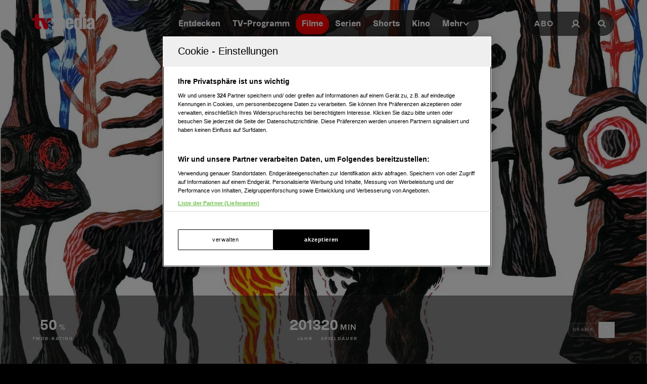

--- FILE ---
content_type: text/html; charset=utf-8
request_url: https://www.tv-media.at/filme/wild-haggis-2013
body_size: 13267
content:
<!DOCTYPE html><html lang="de" class="tvm-scrollbar-dark scroll-smooth"><head><meta name="viewport" content="width=device-width"/><title>Wild Haggis | Film 2013 | TV-MEDIA</title><meta name="news:title" content="Wild Haggis | Film 2013"/><meta name="description" content="(Drama): &quot;Wild Haggis&quot;, aus dem Jahr 2013. Informationen, Schauspieler:innen und mehr."/><meta name="twitter:url" content="https://www.tv-media.at/filme/wild-haggis-2013"/><meta name="twitter:title" content="Wild Haggis | Film 2013 | TV-MEDIA"/><meta name="twitter:description" content="(Drama): &quot;Wild Haggis&quot;, aus dem Jahr 2013. Informationen, Schauspieler:innen und mehr."/><meta property="og:type" content="website"/><meta property="og:title" content="Wild Haggis | Film 2013 | TV-MEDIA"/><meta property="og:description" content="(Drama): &quot;Wild Haggis&quot;, aus dem Jahr 2013. Informationen, Schauspieler:innen und mehr."/><meta property="og:site_name" content="tv-media.at"/><meta property="og:url" content="https://www.tv-media.at/filme/wild-haggis-2013"/><meta name="robots" content="index,follow"/><meta name="application-name" content="tv-media.at"/><meta name="apple-mobile-web-app-capable" content="yes"/><meta name="apple-mobile-web-app-status-bar-style" content="default"/><meta name="apple-mobile-web-app-title" content="tv-media.at"/><meta name="format-detection" content="telephone=no"/><meta name="mobile-web-app-capable" content="yes"/><meta name="theme-color" content="#000000"/><meta charSet="utf-8"/><link rel="manifest" href="/manifest.json"/><link rel="shortcut icon" type="image/x-icon" href="/assets/icons/favicon.ico"/><link rel="apple-touch-icon" href="/assets/icons/apple-touch/touch-icon-iphone-23311f27.png"/><link rel="apple-touch-icon" sizes="76x76" href="/assets/icons/apple-touch/touch-icon-ipad-23311f27.png"/><link rel="apple-touch-icon" sizes="120x120" href="/assets/icons/apple-touch/touch-icon-iphone-retina-70bfbf42.png"/><link rel="apple-touch-icon" sizes="152x152" href="/assets/icons/apple-touch/touch-icon-ipad-retina-11a251a0.png"/><link rel="preload" as="image" imageSrcSet="https://files.fairu.app/9764c7fa-0b6e-44a8-9f0f-2e5b3e47d045/wild-haggis-cover-678c2b14badca.jpg?width=479&amp;quality=90 479w, https://files.fairu.app/9764c7fa-0b6e-44a8-9f0f-2e5b3e47d045/wild-haggis-cover-678c2b14badca.jpg?width=768&amp;quality=90 768w, https://files.fairu.app/9764c7fa-0b6e-44a8-9f0f-2e5b3e47d045/wild-haggis-cover-678c2b14badca.jpg?width=992&amp;quality=90 992w, https://files.fairu.app/9764c7fa-0b6e-44a8-9f0f-2e5b3e47d045/wild-haggis-cover-678c2b14badca.jpg?width=1280&amp;quality=90 1280w, https://files.fairu.app/9764c7fa-0b6e-44a8-9f0f-2e5b3e47d045/wild-haggis-cover-678c2b14badca.jpg?width=1920&amp;quality=90 1920w, https://files.fairu.app/9764c7fa-0b6e-44a8-9f0f-2e5b3e47d045/wild-haggis-cover-678c2b14badca.jpg?width=2560&amp;quality=90 2560w" imageSizes="(max-width: 480px) 150vw, 100vw" fetchpriority="high"/><meta name="next-head-count" content="28"/><link rel="preload" href="/fonts/herokid/herokid-semibold-reduced.woff2" as="font" crossorigin="" type="font/woff2"/><link rel="preload" href="/fonts/proxima-nova/proxima-nova-regular-reduced.woff2" as="font" crossorigin="" type="font/woff2"/><link rel="preload" href="/fonts/proxima-nova/proxima-nova-semibold-reduced.woff2" as="font" crossorigin="" type="font/woff2"/><link rel="preload" href="/fonts/proxima-nova/proxima-nova-bold-reduced.woff2" as="font" crossorigin="" type="font/woff2"/><link data-next-font="" rel="preconnect" href="/" crossorigin="anonymous"/><link rel="preload" href="/_next/static/css/6c2a67ba8227bd61.css" as="style"/><link rel="stylesheet" href="/_next/static/css/6c2a67ba8227bd61.css" data-n-g=""/><link rel="preload" href="/_next/static/css/2f2218fc260c384a.css" as="style"/><link rel="stylesheet" href="/_next/static/css/2f2218fc260c384a.css" data-n-p=""/><noscript data-n-css=""></noscript><script defer="" nomodule="" src="/_next/static/chunks/polyfills-42372ed130431b0a.js"></script><script defer="" src="/_next/static/chunks/743.bda4eb61715d505a.js"></script><script defer="" src="/_next/static/chunks/3609.d6768ebaa0b5d7c5.js"></script><script src="/_next/static/chunks/webpack-5269fd23413d9795.js" defer=""></script><script src="/_next/static/chunks/framework-c6ee5607585ef091.js" defer=""></script><script src="/_next/static/chunks/main-d9fd66646003ac2c.js" defer=""></script><script src="/_next/static/chunks/pages/_app-90a86446eae967b1.js" defer=""></script><script src="/_next/static/chunks/5293-ba7914643eb63270.js" defer=""></script><script src="/_next/static/chunks/3656-33a4d72f7e938073.js" defer=""></script><script src="/_next/static/chunks/5653-4acec89ba3ace9f4.js" defer=""></script><script src="/_next/static/chunks/8216-36a908d990a7df49.js" defer=""></script><script src="/_next/static/chunks/7817-e93d1a8484cacd18.js" defer=""></script><script src="/_next/static/chunks/7361-307ae5d5e574ce4e.js" defer=""></script><script src="/_next/static/chunks/8257-d785320902a5d891.js" defer=""></script><script src="/_next/static/chunks/pages/filme/%5Bslug%5D-0d3b1f0067c5a62a.js" defer=""></script><script src="/_next/static/build-1768233936084/_buildManifest.js" defer=""></script><script src="/_next/static/build-1768233936084/_ssgManifest.js" defer=""></script></head><body class="bg-background"><div id="__next"><style>
                :root { 
                  --power-branding-color-bg: 0,0,0;
                  --power-branding-color-fg: 255,255,255;
                  --power-branding-color-surface: 24,24,24;
                  --power-branding-color-primary: 255,0,0;
                }
                </style><div class="dark relative h-screen w-full bg-background text-foreground"><header class="pointer-events-none fixed z-60 grid w-full content-center items-center gap-x-1.5 px-4 text-white sm:gap-0 lg:h-24 lg:px-12 xl:px-16 bg-gray-900 lg:bg-gray-900/0 h-26"><div class="grid grid-cols-[1fr,auto,1fr] items-center gap-2"><a href="/" class=""><div class="pointer-events-auto mr-auto items-center md:hidden cursor-pointer"><div class="relative w-full h-full overflow-hidden"><img draggable="false" alt="Logo" fetchpriority="high" loading="lazy" width="36" height="39" decoding="async" data-nimg="1" class="h-full object-contain" style="color:transparent;scale:1;object-position:50% 50%;transform-origin:50% 50%" srcSet="/assets/logos/tvm/logo-mobile.png?w=48&amp;q=90 1x, /assets/logos/tvm/logo-mobile.png?w=96&amp;q=90 2x" src="/assets/logos/tvm/logo-mobile.png?w=96&amp;q=90"/></div></div><div class="pointer-events-auto md:mr-auto cursor-pointer hidden md:inline-block drop-shadow-lg headerLogo"><div class="relative w-full h-full overflow-hidden"><img draggable="false" alt="Logo" fetchpriority="high" loading="lazy" width="124" height="30" decoding="async" data-nimg="1" class="h-full object-contain" style="color:transparent;scale:1;object-position:50% 50%;transform-origin:50% 50%;background-size:cover;background-position:50% 50%;background-repeat:no-repeat;background-image:url(&quot;[data-uri]&quot;)" srcSet="/assets/logos/tvm/logo.png?w=128&amp;q=90 1x, /assets/logos/tvm/logo.png?w=256&amp;q=90 2x" src="/assets/logos/tvm/logo.png?w=256&amp;q=90"/></div></div></a><nav class="text-center pointer-events-auto content-between grid lg:content-center self-center"><div class="relative hidden items-center gap-2 rounded-full border-0.5 border-gray-600/65 bg-gray-800/80 p-1.5 font-herokid text-[11px] font-bold backdrop-blur-sm lg:flex lg:text-[15px]"><div class="relative"><a href="/" rel="noreferrer" class="font-herokid self-center rounded-full inline-flex leading-[13px] text-white p-2.5 lg:p-3 duration-150 group lg:leading-[17px] whitespace-nowrap headerNavigation">Entdecken</a><a href="/programm" rel="noreferrer" class="font-herokid self-center rounded-full inline-flex leading-[13px] text-white p-2.5 lg:p-3 duration-150 group lg:leading-[17px] whitespace-nowrap headerNavigation">TV-Programm</a><a href="/filme" rel="noreferrer" class="font-herokid self-center rounded-full inline-flex leading-[13px] text-white p-2.5 lg:p-3 duration-150 group lg:leading-[17px] whitespace-nowrap headerNavigation">Filme</a><a href="/serien" rel="noreferrer" class="font-herokid self-center rounded-full inline-flex leading-[13px] text-white p-2.5 lg:p-3 duration-150 group lg:leading-[17px] whitespace-nowrap headerNavigation">Serien</a><a href="https://www.tv-media.at/shorts" rel="noreferrer" class="font-herokid self-center rounded-full inline-flex leading-[13px] text-white p-2.5 lg:p-3 duration-150 group lg:leading-[17px] whitespace-nowrap headerNavigation">Shorts</a><a href="/kino" rel="noreferrer" class="font-herokid self-center rounded-full inline-flex leading-[13px] text-white p-2.5 lg:p-3 duration-150 group lg:leading-[17px] whitespace-nowrap headerNavigation">Kino</a><div class="group relative inline-block cursor-pointer text-left"><div><a href="/magazin" class=""><div class="items-center gap-2 transition-colors sm:flex font-herokid self-center rounded-full inline-flex leading-[13px] text-white p-2.5 lg:p-3 duration-150 group lg:leading-[17px] whitespace-nowrap headerNavigation">Mehr<svg class="w-3" viewBox="0 0 10 6" fill="none" xmlns="http://www.w3.org/2000/svg"><path d="M1.25 1.125L5 4.875L8.75 1.125" stroke="#FFFFFF" stroke-width="1.5" stroke-linecap="round" stroke-linejoin="round"></path></svg></div></a><div class="items-center gap-2 transition-colors sm:hidden font-herokid self-center rounded-full inline-flex leading-[13px] text-white p-2.5 lg:p-3 duration-150 group lg:leading-[17px] whitespace-nowrap headerNavigation">Mehr<svg class="w-3" viewBox="0 0 10 6" fill="none" xmlns="http://www.w3.org/2000/svg"><path d="M1.25 1.125L5 4.875L8.75 1.125" stroke="#FFFFFF" stroke-width="1.5" stroke-linecap="round" stroke-linejoin="round"></path></svg></div></div><div class="pointer-events-none hidden opacity-0 transition-opacity duration-200 lg:block lg:group-hover:pointer-events-auto lg:group-hover:opacity-100"><div class="absolute -right-7 w-44 origin-top-right pt-3"><div class="flex flex-col content-center items-center divide-y divide-gray-650/65 rounded-xl border border-gray-600/65 bg-gray-820/70 backdrop-blur-sm"><div><a href="/empfehlungen" class="mx-6 inline-block py-4 text-center font-proxima-nova leading-small text-white decoration-tvmedia decoration-2 underline-offset-4 hover:underline">Empfehlungen</a></div><div><a href="/wissen" class="mx-6 inline-block py-4 text-center font-proxima-nova leading-small text-white decoration-tvmedia decoration-2 underline-offset-4 hover:underline">Wissen</a></div><div><a href="https://www.tv-media.at/podcast" class="mx-6 inline-block py-4 text-center font-proxima-nova leading-small text-white decoration-tvmedia decoration-2 underline-offset-4 hover:underline">Podcast</a></div><div><a href="/gewinnspiele" class="mx-6 inline-block py-4 text-center font-proxima-nova leading-small text-white decoration-tvmedia decoration-2 underline-offset-4 hover:underline">Gewinnspiele</a></div><div><a href="/collections" class="mx-6 inline-block py-4 text-center font-proxima-nova leading-small text-white decoration-tvmedia decoration-2 underline-offset-4 hover:underline">Collections</a></div><div><a href="/personen" class="mx-6 inline-block py-4 text-center font-proxima-nova leading-small text-white decoration-tvmedia decoration-2 underline-offset-4 hover:underline">Stars</a></div><div><a href="/sender" class="mx-6 inline-block py-4 text-center font-proxima-nova leading-small text-white decoration-tvmedia decoration-2 underline-offset-4 hover:underline">Sender</a></div></div></div></div><div class="absolute inset-0 lg:hidden"></div><div class="pointer-events-none fixed inset-0 z-40 bg-black p-4 opacity-0 transition-opacity delay-75 duration-300"><div class="text-right"><div class="ml-auto inline-block"><svg class="w-8 h-8 border border-gray-650/25 bg-gray-600 p-2 rounded-full" viewBox="0 0 16 16" fill="none" xmlns="http://www.w3.org/2000/svg"><path d="M1 1L15.024 15.024M15.024 1L1 15.024" stroke="currentColor"></path></svg></div></div><div class="absolute left-1/2 top-0 grid min-h-full -translate-x-1/2 content-center items-center text-center font-herokid text-xl font-medium text-white"><div><a href="/empfehlungen" class="inline-block py-4 decoration-tvmedia decoration-2 underline-offset-4 hover:underline">Empfehlungen</a></div><div><a href="/wissen" class="inline-block py-4 decoration-tvmedia decoration-2 underline-offset-4 hover:underline">Wissen</a></div><div><a href="https://www.tv-media.at/podcast" class="inline-block py-4 decoration-tvmedia decoration-2 underline-offset-4 hover:underline">Podcast</a></div><div><a href="/gewinnspiele" class="inline-block py-4 decoration-tvmedia decoration-2 underline-offset-4 hover:underline">Gewinnspiele</a></div><div><a href="/collections" class="inline-block py-4 decoration-tvmedia decoration-2 underline-offset-4 hover:underline">Collections</a></div><div><a href="/personen" class="inline-block py-4 decoration-tvmedia decoration-2 underline-offset-4 hover:underline">Stars</a></div><div><a href="/sender" class="inline-block py-4 decoration-tvmedia decoration-2 underline-offset-4 hover:underline">Sender</a></div></div></div></div></div></div><div class="relative mx-auto inline-flex items-center rounded-full border-0.5 border-gray-600/65 bg-gray-800/70 p-1.5 text-[11px] font-bold lg:hidden"><a href="/" rel="noreferrer" class="font-herokid self-center rounded-full inline-flex leading-[13px] text-white p-2.5 lg:p-3 duration-150 group lg:leading-[17px] whitespace-nowrap headerNavigation relative">Entdecken</a><a href="/programm" rel="noreferrer" class="font-herokid self-center rounded-full inline-flex leading-[13px] text-white p-2.5 lg:p-3 duration-150 group lg:leading-[17px] whitespace-nowrap headerNavigation relative">TV-Programm</a></div></nav><div class="pointer-events-auto z-10 flex items-center justify-end gap-1.5 md:gap-4"><div class="block"><div class="flex h-8 cursor-pointer items-center rounded-full border-0.5 border-gray-650/65 bg-gray-650/65 backdrop-blur-sm md:h-12 lg:bg-gray-800/70"><a href="https://www.tv-media.at/abo" target="" rel="" class="hidden px-2 md:px-4 h-full tracking-widest text-[9px] font-bold lg:text-base md:text-sm uppercase font-proxima-nova lg:flex items-center justify-center rounded-full border-0.5 border-transparent transition-colors duration-200 hover:border-tvmedia hover:text-tvmedia headerAbo" title="">Abo</a><a href="/auth/login?callbackUrl=null" target="" rel="" class="px-2 md:px-4 h-full tracking-widest font-bold lg:text-base md:text-sm flex items-center justify-center rounded-full border-0.5 border-transparent transition-colors duration-200 hover:border-tvmedia hover:text-tvmedia" title=""><svg class="size-3.5 md:size-[18px]" width="18" height="18" viewBox="0 0 18 18" fill="none" xmlns="http://www.w3.org/2000/svg"><g><path d="M9 11.25C11.4853 11.25 13.5 9.23528 13.5 6.75C13.5 4.26472 11.4853 2.25 9 2.25C6.51472 2.25 4.5 4.26472 4.5 6.75C4.5 9.23528 6.51472 11.25 9 11.25Z" stroke="currentColor" stroke-width="2.25" stroke-linecap="round" stroke-linejoin="round"></path><path d="M2.25 15.1875C3.61195 12.8341 6.08555 11.25 9 11.25C11.9145 11.25 14.388 12.8341 15.75 15.1875" stroke="currentColor" stroke-width="2.25" stroke-linecap="square" stroke-linejoin="round"></path></g></svg></a></div></div><div><a href="/suche" class="h-8 items-center text-[9px] cursor-pointer border-0.5 border-gray-650/65 px-2 text-white transition-colors duration-200 hover:border-primary hover:text-primary md:h-12 md:px-4 font-proxima-nova bg-gray-650/65 lg:bg-gray-800/70 tracking-widest font-bold lg:text-base md:text-sm backdrop-blur-sm rounded-full w-8 md:w-auto grid place-items-center" aria-label="Suche"><svg width="16" height="16" viewBox="0 0 16 16" fill="none" xmlns="http://www.w3.org/2000/svg" class=" w-2.5 h-2.5 md:w-4 md:h-4"><path d="M11.9569 10.083L16 13.8733L14.2649 15.5L10.2218 11.7097C9.17365 12.3786 7.90732 12.7695 6.54393 12.7695C2.92995 12.7695 0 10.0231 0 6.63491C0 3.24682 2.92988 0.5 6.54393 0.5C10.1579 0.5 13.0876 3.24675 13.0876 6.63491C13.0876 7.91308 12.6705 9.10032 11.957 10.0829L11.9569 10.083ZM6.54393 10.4692C8.80256 10.4692 10.6338 8.75241 10.6338 6.63495C10.6338 4.51722 8.80256 2.80072 6.54393 2.80072C4.28501 2.80072 2.45407 4.51722 2.45407 6.63495C2.45407 8.75241 4.28501 10.4692 6.54393 10.4692Z" fill="currentColor"></path></svg></a></div></div></div><nav class="pointer-events-auto flex items-center justify-center gap-4 text-[11px] sm:gap-3 lg:hidden"><a href="/filme" rel="noreferrer" class="uppercase tracking-wide py-0.5 font-herokid font-medium text-white hover:underline decoration-2 decoration-tvmedia underline-offset-4 underline">Filme</a><a href="/serien" rel="noreferrer" class="uppercase tracking-wide py-0.5 font-herokid font-medium text-white hover:underline decoration-2 decoration-tvmedia underline-offset-4">Serien</a><a href="https://www.tv-media.at/shorts" rel="noreferrer" class="uppercase tracking-wide py-0.5 font-herokid font-medium text-white hover:underline decoration-2 decoration-tvmedia underline-offset-4">Shorts</a><a href="/kino" rel="noreferrer" class="uppercase tracking-wide py-0.5 font-herokid font-medium text-white hover:underline decoration-2 decoration-tvmedia underline-offset-4">Kino</a><div class="group relative inline-block cursor-pointer text-left"><div><a href="/magazin" class=""><div class="hidden items-center gap-2 self-center rounded-full transition-colors duration-150 sm:flex lg:p-3 uppercase tracking-wide py-0.5 font-herokid font-medium text-white hover:underline decoration-2 decoration-tvmedia underline-offset-4">Mehr<svg class="w-2" viewBox="0 0 10 6" fill="none" xmlns="http://www.w3.org/2000/svg"><path d="M1.25 1.125L5 4.875L8.75 1.125" stroke="#FFFFFF" stroke-width="1.5" stroke-linecap="round" stroke-linejoin="round"></path></svg></div></a><div class="flex items-center gap-2 self-center rounded-full transition-colors duration-150 sm:hidden lg:p-3 uppercase tracking-wide py-0.5 font-herokid font-medium text-white hover:underline decoration-2 decoration-tvmedia underline-offset-4">Mehr<svg class="w-2" viewBox="0 0 10 6" fill="none" xmlns="http://www.w3.org/2000/svg"><path d="M1.25 1.125L5 4.875L8.75 1.125" stroke="#FFFFFF" stroke-width="1.5" stroke-linecap="round" stroke-linejoin="round"></path></svg></div></div><div class="pointer-events-none hidden opacity-0 transition-opacity duration-200 lg:block lg:group-hover:pointer-events-auto lg:group-hover:opacity-100"><div class="absolute -right-7 w-44 origin-top-right pt-3"><div class="flex flex-col content-center items-center divide-y divide-gray-650/65 rounded-xl border border-gray-600/65 bg-gray-820/70 backdrop-blur-sm"><div><a href="/empfehlungen" class="mx-6 inline-block py-4 text-center font-proxima-nova leading-small text-white decoration-tvmedia decoration-2 underline-offset-4 hover:underline">Empfehlungen</a></div><div><a href="/wissen" class="mx-6 inline-block py-4 text-center font-proxima-nova leading-small text-white decoration-tvmedia decoration-2 underline-offset-4 hover:underline">Wissen</a></div><div><a href="https://www.tv-media.at/podcast" class="mx-6 inline-block py-4 text-center font-proxima-nova leading-small text-white decoration-tvmedia decoration-2 underline-offset-4 hover:underline">Podcast</a></div><div><a href="/gewinnspiele" class="mx-6 inline-block py-4 text-center font-proxima-nova leading-small text-white decoration-tvmedia decoration-2 underline-offset-4 hover:underline">Gewinnspiele</a></div><div><a href="/collections" class="mx-6 inline-block py-4 text-center font-proxima-nova leading-small text-white decoration-tvmedia decoration-2 underline-offset-4 hover:underline">Collections</a></div><div><a href="/personen" class="mx-6 inline-block py-4 text-center font-proxima-nova leading-small text-white decoration-tvmedia decoration-2 underline-offset-4 hover:underline">Stars</a></div><div><a href="/sender" class="mx-6 inline-block py-4 text-center font-proxima-nova leading-small text-white decoration-tvmedia decoration-2 underline-offset-4 hover:underline">Sender</a></div></div></div></div><div class="absolute inset-0 lg:hidden"></div><div class="pointer-events-none fixed inset-0 z-40 bg-black p-4 opacity-0 transition-opacity delay-75 duration-300"><div class="text-right"><div class="ml-auto inline-block"><svg class="w-8 h-8 border border-gray-650/25 bg-gray-600 p-2 rounded-full" viewBox="0 0 16 16" fill="none" xmlns="http://www.w3.org/2000/svg"><path d="M1 1L15.024 15.024M15.024 1L1 15.024" stroke="currentColor"></path></svg></div></div><div class="absolute left-1/2 top-0 grid min-h-full -translate-x-1/2 content-center items-center text-center font-herokid text-xl font-medium text-white"><div><a href="/empfehlungen" class="inline-block py-4 decoration-tvmedia decoration-2 underline-offset-4 hover:underline">Empfehlungen</a></div><div><a href="/wissen" class="inline-block py-4 decoration-tvmedia decoration-2 underline-offset-4 hover:underline">Wissen</a></div><div><a href="https://www.tv-media.at/podcast" class="inline-block py-4 decoration-tvmedia decoration-2 underline-offset-4 hover:underline">Podcast</a></div><div><a href="/gewinnspiele" class="inline-block py-4 decoration-tvmedia decoration-2 underline-offset-4 hover:underline">Gewinnspiele</a></div><div><a href="/collections" class="inline-block py-4 decoration-tvmedia decoration-2 underline-offset-4 hover:underline">Collections</a></div><div><a href="/personen" class="inline-block py-4 decoration-tvmedia decoration-2 underline-offset-4 hover:underline">Stars</a></div><div><a href="/sender" class="inline-block py-4 decoration-tvmedia decoration-2 underline-offset-4 hover:underline">Sender</a></div></div></div></div><a href="/abo" rel="noreferrer" class="uppercase tracking-wide py-0.5 font-herokid font-medium text-white hover:underline decoration-2 decoration-tvmedia underline-offset-4 pl-3 border-l border-gray-650/75 h-4 leading-none">Abo</a></nav></header><div class="lg:hidden h-26"></div><main class="-mt-px pt-px"><div class="w-full"><link rel="preconnect" href="https://cdn.cookielaw.org"/><link rel="preconnect" href="https://geolocation.onetrust.com"/><link rel="preconnect" href="https://data.tv-media.at/"/><noscript><iframe title="gtm-noscript" src="https://data.tv-media.at//ns.html?id=GTM-T474R3D" height="0" width="0" style="display:none;visibility:hidden"></iframe></noscript><link rel="preconnect" href="https://script-at.iocnt.net"/><link rel="preconnect" href="https://data-d3b9450695.tv-media.at"/><link rel="preload" href="https://data-d3b9450695.tv-media.at/iomm/latest/manager/base/es6/bundle.js" as="script" id="IOMmBundle" crossorigin=""/><link rel="preload" href="https://data-d3b9450695.tv-media.at/iomm/latest/bootstrap/loader.js" as="script" crossorigin=""/><link rel="preconnect" href="https://imagesrv.adition.com"/><script type="application/ld+json">{"@context":"https://schema.org","@type":"Movie","name":"Wild Haggis","abstract":"<p></p>","image":"https://files.fairu.app/9764c7fa-0b6e-44a8-9f0f-2e5b3e47d045/wild-haggis-cover-678c2b14badca.jpg","actor":[{"@type":"Person","name":"Pedro Leitão"},{"@type":"Person","name":"Tomás Franco"},{"@type":"Person","name":"Paulo Duarte Ribeiro"}],"aggregateRating":{"@type":"AggregateRating","ratingValue":2,"ratingCount":100}}</script><div class="dark relative h-[120vh] w-full text-white portrait-giant:h-[640px]"><div class="w-full h-full overflow-hidden inset-0 absolute"><img alt="Wild Haggis" draggable="false" fetchpriority="high" decoding="async" data-nimg="fill" class="h-full object-cover" style="position:absolute;height:100%;width:100%;left:0;top:0;right:0;bottom:0;object-fit:cover;object-position:50% 50%;color:transparent;scale:1;transform-origin:50% 50%;background-size:cover;background-position:50% 50%;background-repeat:no-repeat;background-image:url(&quot;[data-uri]&quot;)" sizes="(max-width: 480px) 150vw, 100vw" srcSet="https://files.fairu.app/9764c7fa-0b6e-44a8-9f0f-2e5b3e47d045/wild-haggis-cover-678c2b14badca.jpg?width=479&amp;quality=90 479w, https://files.fairu.app/9764c7fa-0b6e-44a8-9f0f-2e5b3e47d045/wild-haggis-cover-678c2b14badca.jpg?width=768&amp;quality=90 768w, https://files.fairu.app/9764c7fa-0b6e-44a8-9f0f-2e5b3e47d045/wild-haggis-cover-678c2b14badca.jpg?width=992&amp;quality=90 992w, https://files.fairu.app/9764c7fa-0b6e-44a8-9f0f-2e5b3e47d045/wild-haggis-cover-678c2b14badca.jpg?width=1280&amp;quality=90 1280w, https://files.fairu.app/9764c7fa-0b6e-44a8-9f0f-2e5b3e47d045/wild-haggis-cover-678c2b14badca.jpg?width=1920&amp;quality=90 1920w, https://files.fairu.app/9764c7fa-0b6e-44a8-9f0f-2e5b3e47d045/wild-haggis-cover-678c2b14badca.jpg?width=2560&amp;quality=90 2560w" src="https://files.fairu.app/9764c7fa-0b6e-44a8-9f0f-2e5b3e47d045/wild-haggis-cover-678c2b14badca.jpg?width=2560&amp;quality=90"/></div><div class="absolute inset-0 bg-gradient-to-b to-black transition-all duration-500 from-black/0 via-black/0"></div><div class="relative grid h-screen w-full grid-rows-[1fr,auto]"><div class="relative grid content-center items-center gap-y-12 px-8"><h1 class="heading-1 font-herokid leading-header lg:leading-small hyphenate opacity-75 text-center text-4xl md:text-6xl lg:text-7xl lg:leading-smaller">Wild Haggis</h1><div class="flex flex-wrap justify-center gap-4 text-center"></div></div><div><aside class="grid w-full items-center divide-y divide-gray-650/25 border-y border-gray-650/25 bg-gray-820/50 px-8 py-6 backdrop-blur-md md:grid-cols-[1fr,auto,1fr] md:gap-6 md:divide-none md:divide-transparent md:px-16"><div class="flex min-w-0 justify-center gap-6 py-5 md:justify-start md:py-0"><div class="text-center inline-block"><div><span class="font-herokid text-2xl font-semibold">50</span><span class="ml-1 font-semibold uppercase tracking-widest">%</span></div><div class="mt-1 text-3xs font-bold uppercase tracking-2px leading-smaller opacity-80">TMDB-Rating</div></div></div><div class="flex min-w-0 flex-wrap justify-center gap-10 py-5 md:min-w-[300px]"><div class="text-center inline-block"><div><span class="font-herokid text-2xl font-semibold">2013</span></div><div class="mt-1 text-3xs font-bold uppercase tracking-2px leading-smaller opacity-80">Jahr</div></div><div class="text-center inline-block"><div><span class="font-herokid text-2xl font-semibold">20</span><span class="ml-1 font-semibold uppercase tracking-widest">min</span></div><div class="mt-1 text-3xs font-bold uppercase tracking-2px leading-smaller opacity-80">Spieldauer</div></div></div><div class="contents items-center justify-end gap-4 md:flex"><div class="flex min-h-20 flex-wrap items-center justify-center gap-4 border-t border-gray-650/25 py-5 md:min-h-0 md:gap-2 md:border-none md:py-0"><div class="rounded-lg inline-block border p-2 text-foreground/50 border-foreground/25 bg-foreground/5 label-sm hyphenate">Drama</div></div><div class="flex min-h-16 items-center justify-center gap-4 border-t border-gray-650/25 pt-5 md:min-h-0 md:border-none md:pt-0"><button class="flex items-center gap-4 canhover:hover:text-primary group/favbutton text-white"><div class="size-8 flex-none grid place-items-center rounded-full border border-foreground/40 canhover:group-hover/favbutton:border-primary transition-colors duration-200"><svg class="size-4" viewBox="0 0 16 16" fill="none" xmlns="http://www.w3.org/2000/svg"><path d="M12 14L8 11.5L4 14V3C4 2.86739 4.05268 2.74021 4.14645 2.64645C4.24021 2.55268 4.36739 2.5 4.5 2.5H11.5C11.6326 2.5 11.7598 2.55268 11.8536 2.64645C11.9473 2.74021 12 2.86739 12 3V14Z" stroke="currentColor" fill="none" stroke-linecap="round" stroke-linejoin="round"></path></svg></div><div><span class="label-sm text-gray-400 md:hidden">Auf die Watchlist geben</span></div></button><div class="absolute"></div></div></div></aside></div></div></div><div class="dark relative z-10 mt-[-20vh] text-white prose-a:text-white portrait-giant:mt-0"><main><div class="relative mx-auto grid max-w-screen-xl justify-center gap-4 pt-16 md:grid-cols-[auto,1fr]"><article class="ml-auto w-full max-w-screen-md divide-y divide-gray-650 px-8 md:px-16"><section><h2 class="heading-2 leading-header lg:leading-small tracking-widest text-sm mt-6 lg:text-sm text-gray-820 dark:text-gray-500 font-proxima-nova mb-2 font-semibold uppercase">Beschreibung</h2><div class="prose prose-streaming"><p></p></div><style>
          #TVM_Mobile_Unterseite_Filme_HPA:not(.ad-yoc) div, #TVM_Mobile_Unterseite_Filme_HPA:not(.ad-yoc) div iframe {
            max-width: 100% !important;
            z-index: 0 !important;
          }
          #TVM_Mobile_Unterseite_Filme_HPA:empty {
            margin: 0;
            padding: 0;
          }
        </style><section class="mt-8 w-full grid place-items-center md:hidden overflow-hidden relative text-center text-white" id="TVM_Mobile_Unterseite_Filme_HPA" title="Werbeplatz TVM_Mobile_Unterseite_Filme_HPA"><section class="pointer-events-none absolute top-[-300px] h-[400px] w-full lg:top-[-700px] lg:h-[1000px]" id="adition-tag-trigger-TVM_Mobile_Unterseite_Filme_HPA" title="Werbeplatz-Trigger TVM_Mobile_Unterseite_Filme_HPA"></section><div class="hidden size-full only-of-type:block"></div></section></section></article><div class="relative grid grid-cols-1 justify-end"><style>
          #TVM_Unterseite_Filme_HPA:not(.ad-yoc) div, #TVM_Unterseite_Filme_HPA:not(.ad-yoc) div iframe {
            max-width: 100% !important;
            z-index: 0 !important;
          }
          #TVM_Unterseite_Filme_HPA:empty {
            margin: 0;
            padding: 0;
          }
        </style><section class="sticky top-28 mb-4 max-w-[300px] h-fit hidden md:block relative text-center text-white" id="TVM_Unterseite_Filme_HPA" title="Werbeplatz TVM_Unterseite_Filme_HPA"><section class="pointer-events-none absolute top-[-300px] h-[400px] w-full lg:top-[-700px] lg:h-[1000px]" id="adition-tag-trigger-TVM_Unterseite_Filme_HPA" title="Werbeplatz-Trigger TVM_Unterseite_Filme_HPA"></section><div class="hidden size-full only-of-type:block"></div></section></div></div><div></div><div class="grid place-items-center"><style>
          #TVM_Unterseite_Filme_Billboard:not(.ad-yoc) div, #TVM_Unterseite_Filme_Billboard:not(.ad-yoc) div iframe {
            max-width: 100% !important;
            z-index: 0 !important;
          }
          #TVM_Unterseite_Filme_Billboard:empty {
            margin: 0;
            padding: 0;
          }
        </style><section class="mt-6 hidden lg:grid place-items-center relative text-center text-white" id="TVM_Unterseite_Filme_Billboard" title="Werbeplatz TVM_Unterseite_Filme_Billboard"><section class="pointer-events-none absolute top-[-300px] h-[400px] w-full lg:top-[-700px] lg:h-[1000px]" id="adition-tag-trigger-TVM_Unterseite_Filme_Billboard" title="Werbeplatz-Trigger TVM_Unterseite_Filme_Billboard"></section><div class="hidden size-full only-of-type:block"></div></section><style>
          #TVM_Mobile_Unterseite_Filme_HPA:not(.ad-yoc) div, #TVM_Mobile_Unterseite_Filme_HPA:not(.ad-yoc) div iframe {
            max-width: 100% !important;
            z-index: 0 !important;
          }
          #TVM_Mobile_Unterseite_Filme_HPA:empty {
            margin: 0;
            padding: 0;
          }
        </style><section class="mt-6 grid place-items-center lg:hidden relative text-center text-white" id="TVM_Mobile_Unterseite_Filme_HPA" title="Werbeplatz TVM_Mobile_Unterseite_Filme_HPA"><section class="pointer-events-none absolute top-[-300px] h-[400px] w-full lg:top-[-700px] lg:h-[1000px]" id="adition-tag-trigger-TVM_Mobile_Unterseite_Filme_HPA" title="Werbeplatz-Trigger TVM_Mobile_Unterseite_Filme_HPA"></section><div class="hidden size-full only-of-type:block"></div></section></div><article class="mt-16 px-4 sm:px-8 lg:px-16"><h2 class="heading-2 font-herokid leading-header lg:leading-small text-base lg:text-xl">Darsteller und Crew</h2><div class="mt-6 grid grid-cols-fill-actors justify-items-stretch gap-4"><div class="group grid min-h-60 items-center justify-center rounded-xl border-0.5 border-primary/0 bg-gradient-to-t from-gray-820 to-gray-700 px-10 py-6 text-center transition-colors duration-150 hover:border-primary w-full"><a href="/personen/joaquim-carvalho" class=""><div class="z-10 mx-auto inline-block size-32 overflow-hidden rounded-full"><div class="size-full bg-gray-300"></div></div><div class="font-herokid text-xl text-foreground">Joaquim Carvalho</div><div class="mt-3 text-2xs font-bold uppercase leading-snug tracking-2px text-foreground/40">Produktionsleiter:in</div></a></div><div class="group grid min-h-60 items-center justify-center rounded-xl border-0.5 border-primary/0 bg-gradient-to-t from-gray-820 to-gray-700 px-10 py-6 text-center transition-colors duration-150 hover:border-primary w-full"><a href="/personen/joao-nicolau" class=""><div class="z-10 mx-auto inline-block size-32 overflow-hidden rounded-full"><div class="relative rounded-full overflow-hidden w-full h-full pointer:group-hover:scale-105 z-0 pointer:transition-transform pointer:duration-300"><div class="relative w-full h-full overflow-hidden rounded-full"><img alt="Foto von João Nicolau" draggable="false" loading="lazy" decoding="async" data-nimg="fill" class="h-full object-cover" style="position:absolute;height:100%;width:100%;left:0;top:0;right:0;bottom:0;object-position:50% 50%;color:transparent;scale:1;transform-origin:50% 50%;background-size:cover;background-position:50% 50%;background-repeat:no-repeat;background-image:url(&quot;[data-uri]&quot;)" sizes="180px" srcSet="https://files.fairu.app/9763bdba-ba53-437d-8ef2-bacf41ed4a79/joao-nicolau-photo-678f7f982aeb0.jpg?width=16&amp;quality=90 16w, https://files.fairu.app/9763bdba-ba53-437d-8ef2-bacf41ed4a79/joao-nicolau-photo-678f7f982aeb0.jpg?width=32&amp;quality=90 32w, https://files.fairu.app/9763bdba-ba53-437d-8ef2-bacf41ed4a79/joao-nicolau-photo-678f7f982aeb0.jpg?width=48&amp;quality=90 48w, https://files.fairu.app/9763bdba-ba53-437d-8ef2-bacf41ed4a79/joao-nicolau-photo-678f7f982aeb0.jpg?width=64&amp;quality=90 64w, https://files.fairu.app/9763bdba-ba53-437d-8ef2-bacf41ed4a79/joao-nicolau-photo-678f7f982aeb0.jpg?width=96&amp;quality=90 96w, https://files.fairu.app/9763bdba-ba53-437d-8ef2-bacf41ed4a79/joao-nicolau-photo-678f7f982aeb0.jpg?width=128&amp;quality=90 128w, https://files.fairu.app/9763bdba-ba53-437d-8ef2-bacf41ed4a79/joao-nicolau-photo-678f7f982aeb0.jpg?width=256&amp;quality=90 256w, https://files.fairu.app/9763bdba-ba53-437d-8ef2-bacf41ed4a79/joao-nicolau-photo-678f7f982aeb0.jpg?width=384&amp;quality=90 384w, https://files.fairu.app/9763bdba-ba53-437d-8ef2-bacf41ed4a79/joao-nicolau-photo-678f7f982aeb0.jpg?width=479&amp;quality=90 479w, https://files.fairu.app/9763bdba-ba53-437d-8ef2-bacf41ed4a79/joao-nicolau-photo-678f7f982aeb0.jpg?width=768&amp;quality=90 768w, https://files.fairu.app/9763bdba-ba53-437d-8ef2-bacf41ed4a79/joao-nicolau-photo-678f7f982aeb0.jpg?width=992&amp;quality=90 992w, https://files.fairu.app/9763bdba-ba53-437d-8ef2-bacf41ed4a79/joao-nicolau-photo-678f7f982aeb0.jpg?width=1280&amp;quality=90 1280w, https://files.fairu.app/9763bdba-ba53-437d-8ef2-bacf41ed4a79/joao-nicolau-photo-678f7f982aeb0.jpg?width=1920&amp;quality=90 1920w, https://files.fairu.app/9763bdba-ba53-437d-8ef2-bacf41ed4a79/joao-nicolau-photo-678f7f982aeb0.jpg?width=2560&amp;quality=90 2560w" src="https://files.fairu.app/9763bdba-ba53-437d-8ef2-bacf41ed4a79/joao-nicolau-photo-678f7f982aeb0.jpg?width=2560&amp;quality=90"/></div></div></div><div class="font-herokid text-xl text-foreground">João Nicolau</div><div class="mt-3 text-2xs font-bold uppercase leading-snug tracking-2px text-foreground/40">Redakteur:in, Schreiber:in, Regisseur:in</div></a></div><div class="group grid min-h-60 items-center justify-center rounded-xl border-0.5 border-primary/0 bg-gradient-to-t from-gray-820 to-gray-700 px-10 py-6 text-center transition-colors duration-150 hover:border-primary w-full"><a href="/personen/vasco-pimentel" class=""><div class="z-10 mx-auto inline-block size-32 overflow-hidden rounded-full"><div class="relative rounded-full overflow-hidden w-full h-full pointer:group-hover:scale-105 z-0 pointer:transition-transform pointer:duration-300"><div class="relative w-full h-full overflow-hidden rounded-full"><img alt="Foto von Vasco Pimentel" draggable="false" loading="lazy" decoding="async" data-nimg="fill" class="h-full object-cover" style="position:absolute;height:100%;width:100%;left:0;top:0;right:0;bottom:0;object-position:50% 50%;color:transparent;scale:1;transform-origin:50% 50%;background-size:cover;background-position:50% 50%;background-repeat:no-repeat;background-image:url(&quot;[data-uri]&quot;)" sizes="180px" srcSet="https://files.fairu.app/976432dd-bfa3-4cbe-8b66-77505ac52005/vasco-pimentel-photo-678f825e2dee9.jpg?width=16&amp;quality=90 16w, https://files.fairu.app/976432dd-bfa3-4cbe-8b66-77505ac52005/vasco-pimentel-photo-678f825e2dee9.jpg?width=32&amp;quality=90 32w, https://files.fairu.app/976432dd-bfa3-4cbe-8b66-77505ac52005/vasco-pimentel-photo-678f825e2dee9.jpg?width=48&amp;quality=90 48w, https://files.fairu.app/976432dd-bfa3-4cbe-8b66-77505ac52005/vasco-pimentel-photo-678f825e2dee9.jpg?width=64&amp;quality=90 64w, https://files.fairu.app/976432dd-bfa3-4cbe-8b66-77505ac52005/vasco-pimentel-photo-678f825e2dee9.jpg?width=96&amp;quality=90 96w, https://files.fairu.app/976432dd-bfa3-4cbe-8b66-77505ac52005/vasco-pimentel-photo-678f825e2dee9.jpg?width=128&amp;quality=90 128w, https://files.fairu.app/976432dd-bfa3-4cbe-8b66-77505ac52005/vasco-pimentel-photo-678f825e2dee9.jpg?width=256&amp;quality=90 256w, https://files.fairu.app/976432dd-bfa3-4cbe-8b66-77505ac52005/vasco-pimentel-photo-678f825e2dee9.jpg?width=384&amp;quality=90 384w, https://files.fairu.app/976432dd-bfa3-4cbe-8b66-77505ac52005/vasco-pimentel-photo-678f825e2dee9.jpg?width=479&amp;quality=90 479w, https://files.fairu.app/976432dd-bfa3-4cbe-8b66-77505ac52005/vasco-pimentel-photo-678f825e2dee9.jpg?width=768&amp;quality=90 768w, https://files.fairu.app/976432dd-bfa3-4cbe-8b66-77505ac52005/vasco-pimentel-photo-678f825e2dee9.jpg?width=992&amp;quality=90 992w, https://files.fairu.app/976432dd-bfa3-4cbe-8b66-77505ac52005/vasco-pimentel-photo-678f825e2dee9.jpg?width=1280&amp;quality=90 1280w, https://files.fairu.app/976432dd-bfa3-4cbe-8b66-77505ac52005/vasco-pimentel-photo-678f825e2dee9.jpg?width=1920&amp;quality=90 1920w, https://files.fairu.app/976432dd-bfa3-4cbe-8b66-77505ac52005/vasco-pimentel-photo-678f825e2dee9.jpg?width=2560&amp;quality=90 2560w" src="https://files.fairu.app/976432dd-bfa3-4cbe-8b66-77505ac52005/vasco-pimentel-photo-678f825e2dee9.jpg?width=2560&amp;quality=90"/></div></div></div><div class="font-herokid text-xl text-foreground">Vasco Pimentel</div><div class="mt-3 text-2xs font-bold uppercase leading-snug tracking-2px text-foreground/40">Ton</div></a></div><div class="group grid min-h-60 items-center justify-center rounded-xl border-0.5 border-primary/0 bg-gradient-to-t from-gray-820 to-gray-700 px-10 py-6 text-center transition-colors duration-150 hover:border-primary w-full"><a href="/personen/bruno-duarte-3" class=""><div class="z-10 mx-auto inline-block size-32 overflow-hidden rounded-full"><div class="size-full bg-gray-300"></div></div><div class="font-herokid text-xl text-foreground">Bruno Duarte</div><div class="mt-3 text-2xs font-bold uppercase leading-snug tracking-2px text-foreground/40">tvm.persons.postions.art-direction</div></a></div><div class="group grid min-h-60 items-center justify-center rounded-xl border-0.5 border-primary/0 bg-gradient-to-t from-gray-820 to-gray-700 px-10 py-6 text-center transition-colors duration-150 hover:border-primary w-full"><a href="/personen/lucha-d-orey" class=""><div class="z-10 mx-auto inline-block size-32 overflow-hidden rounded-full"><div class="size-full bg-gray-300"></div></div><div class="font-herokid text-xl text-foreground">Lucha d&#x27;Orey</div><div class="mt-3 text-2xs font-bold uppercase leading-snug tracking-2px text-foreground/40">Kostümdesigner:in</div></a></div><div class="group grid min-h-60 items-center justify-center rounded-xl border-0.5 border-primary/0 bg-gradient-to-t from-gray-820 to-gray-700 px-10 py-6 text-center transition-colors duration-150 hover:border-primary w-full"><a href="/personen/pedro-leitao" class=""><div class="z-10 mx-auto inline-block size-32 overflow-hidden rounded-full"><div class="relative rounded-full overflow-hidden w-full h-full pointer:group-hover:scale-105 z-0 pointer:transition-transform pointer:duration-300"><div class="relative w-full h-full overflow-hidden rounded-full"><img alt="Foto von Pedro Leitão" draggable="false" loading="lazy" decoding="async" data-nimg="fill" class="h-full object-cover" style="position:absolute;height:100%;width:100%;left:0;top:0;right:0;bottom:0;object-position:50% 50%;color:transparent;scale:1;transform-origin:50% 50%;background-size:cover;background-position:50% 50%;background-repeat:no-repeat;background-image:url(&quot;[data-uri]&quot;)" sizes="180px" srcSet="https://files.fairu.app/976594fc-385e-49d9-8fd9-506d5ee6b56c/pedro-leitao-photo-678f85fad33fa.jpg?width=16&amp;quality=90 16w, https://files.fairu.app/976594fc-385e-49d9-8fd9-506d5ee6b56c/pedro-leitao-photo-678f85fad33fa.jpg?width=32&amp;quality=90 32w, https://files.fairu.app/976594fc-385e-49d9-8fd9-506d5ee6b56c/pedro-leitao-photo-678f85fad33fa.jpg?width=48&amp;quality=90 48w, https://files.fairu.app/976594fc-385e-49d9-8fd9-506d5ee6b56c/pedro-leitao-photo-678f85fad33fa.jpg?width=64&amp;quality=90 64w, https://files.fairu.app/976594fc-385e-49d9-8fd9-506d5ee6b56c/pedro-leitao-photo-678f85fad33fa.jpg?width=96&amp;quality=90 96w, https://files.fairu.app/976594fc-385e-49d9-8fd9-506d5ee6b56c/pedro-leitao-photo-678f85fad33fa.jpg?width=128&amp;quality=90 128w, https://files.fairu.app/976594fc-385e-49d9-8fd9-506d5ee6b56c/pedro-leitao-photo-678f85fad33fa.jpg?width=256&amp;quality=90 256w, https://files.fairu.app/976594fc-385e-49d9-8fd9-506d5ee6b56c/pedro-leitao-photo-678f85fad33fa.jpg?width=384&amp;quality=90 384w, https://files.fairu.app/976594fc-385e-49d9-8fd9-506d5ee6b56c/pedro-leitao-photo-678f85fad33fa.jpg?width=479&amp;quality=90 479w, https://files.fairu.app/976594fc-385e-49d9-8fd9-506d5ee6b56c/pedro-leitao-photo-678f85fad33fa.jpg?width=768&amp;quality=90 768w, https://files.fairu.app/976594fc-385e-49d9-8fd9-506d5ee6b56c/pedro-leitao-photo-678f85fad33fa.jpg?width=992&amp;quality=90 992w, https://files.fairu.app/976594fc-385e-49d9-8fd9-506d5ee6b56c/pedro-leitao-photo-678f85fad33fa.jpg?width=1280&amp;quality=90 1280w, https://files.fairu.app/976594fc-385e-49d9-8fd9-506d5ee6b56c/pedro-leitao-photo-678f85fad33fa.jpg?width=1920&amp;quality=90 1920w, https://files.fairu.app/976594fc-385e-49d9-8fd9-506d5ee6b56c/pedro-leitao-photo-678f85fad33fa.jpg?width=2560&amp;quality=90 2560w" src="https://files.fairu.app/976594fc-385e-49d9-8fd9-506d5ee6b56c/pedro-leitao-photo-678f85fad33fa.jpg?width=2560&amp;quality=90"/></div></div></div><div class="font-herokid text-xl text-foreground">Pedro Leitão</div><div class="mt-3 text-2xs font-bold uppercase leading-snug tracking-2px text-foreground/40">O Monstro</div></a></div><div class="group grid min-h-60 items-center justify-center rounded-xl border-0.5 border-primary/0 bg-gradient-to-t from-gray-820 to-gray-700 px-10 py-6 text-center transition-colors duration-150 hover:border-primary w-full"><a href="/personen/miguel-martins" class=""><div class="z-10 mx-auto inline-block size-32 overflow-hidden rounded-full"><div class="size-full bg-gray-300"></div></div><div class="font-herokid text-xl text-foreground">Miguel Martins</div><div class="mt-3 text-2xs font-bold uppercase leading-snug tracking-2px text-foreground/40">Sound-Mixer:in, Ton-Editor:in</div></a></div><div class="group grid min-h-60 items-center justify-center rounded-xl border-0.5 border-primary/0 bg-gradient-to-t from-gray-820 to-gray-700 px-10 py-6 text-center transition-colors duration-150 hover:border-primary w-full"><a href="/personen/tomas-franco-2" class=""><div class="z-10 mx-auto inline-block size-32 overflow-hidden rounded-full"><div class="size-full bg-gray-300"></div></div><div class="font-herokid text-xl text-foreground">Tomás Franco</div><div class="mt-3 text-2xs font-bold uppercase leading-snug tracking-2px text-foreground/40">Schauspieler</div></a></div><div class="group grid min-h-60 items-center justify-center rounded-xl border-0.5 border-primary/0 bg-gradient-to-t from-gray-820 to-gray-700 px-10 py-6 text-center transition-colors duration-150 hover:border-primary w-full"><a href="/personen/bruno-lourenco" class=""><div class="z-10 mx-auto inline-block size-32 overflow-hidden rounded-full"><div class="size-full bg-gray-300"></div></div><div class="font-herokid text-xl text-foreground">Bruno Lourenço</div><div class="mt-3 text-2xs font-bold uppercase leading-snug tracking-2px text-foreground/40">Erste/r Regieassistent:in</div></a></div><div class="group grid min-h-60 items-center justify-center rounded-xl border-0.5 border-primary/0 bg-gradient-to-t from-gray-820 to-gray-700 px-10 py-6 text-center transition-colors duration-150 hover:border-primary w-full"><a href="/personen/paulo-duarte-ribeiro" class=""><div class="z-10 mx-auto inline-block size-32 overflow-hidden rounded-full"><div class="relative rounded-full overflow-hidden w-full h-full pointer:group-hover:scale-105 z-0 pointer:transition-transform pointer:duration-300"><div class="relative w-full h-full overflow-hidden rounded-full"><img alt="Foto von Paulo Duarte Ribeiro" draggable="false" loading="lazy" decoding="async" data-nimg="fill" class="h-full object-cover" style="position:absolute;height:100%;width:100%;left:0;top:0;right:0;bottom:0;object-position:50% 50%;color:transparent;scale:1;transform-origin:50% 50%;background-size:cover;background-position:50% 50%;background-repeat:no-repeat;background-image:url(&quot;[data-uri]&quot;)" sizes="180px" srcSet="https://files.fairu.app/9767e732-05f6-42be-8c78-289b95530bea/paulo-duarte-ribeiro-photo-678f8e571869b.jpg?width=16&amp;quality=90 16w, https://files.fairu.app/9767e732-05f6-42be-8c78-289b95530bea/paulo-duarte-ribeiro-photo-678f8e571869b.jpg?width=32&amp;quality=90 32w, https://files.fairu.app/9767e732-05f6-42be-8c78-289b95530bea/paulo-duarte-ribeiro-photo-678f8e571869b.jpg?width=48&amp;quality=90 48w, https://files.fairu.app/9767e732-05f6-42be-8c78-289b95530bea/paulo-duarte-ribeiro-photo-678f8e571869b.jpg?width=64&amp;quality=90 64w, https://files.fairu.app/9767e732-05f6-42be-8c78-289b95530bea/paulo-duarte-ribeiro-photo-678f8e571869b.jpg?width=96&amp;quality=90 96w, https://files.fairu.app/9767e732-05f6-42be-8c78-289b95530bea/paulo-duarte-ribeiro-photo-678f8e571869b.jpg?width=128&amp;quality=90 128w, https://files.fairu.app/9767e732-05f6-42be-8c78-289b95530bea/paulo-duarte-ribeiro-photo-678f8e571869b.jpg?width=256&amp;quality=90 256w, https://files.fairu.app/9767e732-05f6-42be-8c78-289b95530bea/paulo-duarte-ribeiro-photo-678f8e571869b.jpg?width=384&amp;quality=90 384w, https://files.fairu.app/9767e732-05f6-42be-8c78-289b95530bea/paulo-duarte-ribeiro-photo-678f8e571869b.jpg?width=479&amp;quality=90 479w, https://files.fairu.app/9767e732-05f6-42be-8c78-289b95530bea/paulo-duarte-ribeiro-photo-678f8e571869b.jpg?width=768&amp;quality=90 768w, https://files.fairu.app/9767e732-05f6-42be-8c78-289b95530bea/paulo-duarte-ribeiro-photo-678f8e571869b.jpg?width=992&amp;quality=90 992w, https://files.fairu.app/9767e732-05f6-42be-8c78-289b95530bea/paulo-duarte-ribeiro-photo-678f8e571869b.jpg?width=1280&amp;quality=90 1280w, https://files.fairu.app/9767e732-05f6-42be-8c78-289b95530bea/paulo-duarte-ribeiro-photo-678f8e571869b.jpg?width=1920&amp;quality=90 1920w, https://files.fairu.app/9767e732-05f6-42be-8c78-289b95530bea/paulo-duarte-ribeiro-photo-678f8e571869b.jpg?width=2560&amp;quality=90 2560w" src="https://files.fairu.app/9767e732-05f6-42be-8c78-289b95530bea/paulo-duarte-ribeiro-photo-678f8e571869b.jpg?width=2560&amp;quality=90"/></div></div></div><div class="font-herokid text-xl text-foreground">Paulo Duarte Ribeiro</div><div class="mt-3 text-2xs font-bold uppercase leading-snug tracking-2px text-foreground/40">Nanim</div></a></div></div><div class="text-center"><button class="inline-flex min-h-[43px] cursor-pointer place-content-center rounded-full px-8 py-2.5 font-herokid text-2xs font-bold uppercase leading-body tracking-widest shadow-card-sm transition-colors duration-300 items-center gap-2 bg-background/80 text-foreground backdrop-blur-sm hover:bg-foreground hover:text-surface mt-6">Mehr anzeigen</button></div></article></main></div></div></main><footer class="mt-40 bg-background p-4 lg:p-7"><div class="-mt-28 px-4 pb-28 text-center font-herokid text-sm font-medium text-black dark:text-foreground md:text-base lg:text-base">Alle Magazine der VGN Medien Holding</div><div class="flex min-h-[700px] flex-col items-center rounded-2xl bg-gradient-to-r from-gray-700 to-gray-840 px-10 pb-15 text-white"><div class="relative mx-auto -mt-24 grid h-48 max-h-full w-60 rounded-2xl border-0.5 border-gray-650/65 bg-gray-700 bg-gradient-to-b from-white/0 via-white/0 to-black/20 p-4 text-center font-semibold drop-shadow-2xl xs:h-48 sm:h-51 sm:w-[380px] md:w-[619px]"></div><div class="flex w-full flex-wrap justify-center gap-8 pt-10 md:justify-between"><div class="relative h-full overflow-hidden w-auto"><img alt="Logo" draggable="false" loading="lazy" width="124" height="30" decoding="async" data-nimg="1" class="h-full object-contain" style="color:transparent;scale:1;object-position:50% 50%;transform-origin:50% 50%;background-size:cover;background-position:50% 50%;background-repeat:no-repeat;background-image:url(&quot;[data-uri]&quot;)" srcSet="/assets/logos/tvm/logo.png?w=128&amp;q=90 1x, /assets/logos/tvm/logo.png?w=256&amp;q=90 2x" src="/assets/logos/tvm/logo.png?w=256&amp;q=90"/></div><nav class="flex items-center gap-8"><a class=" flex cursor-pointer items-center hover:opacity-50" target="_blank" aria-label="Instagram" href="http://instagram.com/tvmedia_magazin" rel="noreferrer"><div class="relative w-full h-full overflow-hidden"><img alt="Instagram" draggable="false" loading="lazy" width="15" height="15" decoding="async" data-nimg="1" class="h-full object-contain" style="color:transparent;scale:1;object-position:50% 50%;transform-origin:50% 50%" srcSet="/assets/icons/icon-instagram-dark.svg?w=16&amp;q=90 1x, /assets/icons/icon-instagram-dark.svg?w=32&amp;q=90 2x" src="/assets/icons/icon-instagram-dark.svg?w=32&amp;q=90"/></div></a><a class=" flex cursor-pointer items-center hover:opacity-50" target="_blank" aria-label="Facebook" href="https://www.facebook.com/tvmediaAT" rel="noreferrer"><div class="relative w-full h-full overflow-hidden"><img alt="Facebook" draggable="false" loading="lazy" width="15" height="15" decoding="async" data-nimg="1" class="h-full object-contain" style="color:transparent;scale:1;object-position:50% 50%;transform-origin:50% 50%" srcSet="/assets/icons/icon-facebook.svg?w=16&amp;q=90 1x, /assets/icons/icon-facebook.svg?w=32&amp;q=90 2x" src="/assets/icons/icon-facebook.svg?w=32&amp;q=90"/></div></a><a class=" flex cursor-pointer items-center hover:opacity-50" target="_blank" aria-label="Youtube" href="https://www.youtube.com/user/TVMEDIAplayer" rel="noreferrer"><div class="relative w-full h-full overflow-hidden"><img alt="Youtube" draggable="false" loading="lazy" width="19" height="21" decoding="async" data-nimg="1" class="h-full object-contain" style="color:transparent;scale:1;object-position:50% 50%;transform-origin:50% 50%" srcSet="/assets/icons/icon-youtube.svg?w=32&amp;q=90 1x, /assets/icons/icon-youtube.svg?w=48&amp;q=90 2x" src="/assets/icons/icon-youtube.svg?w=48&amp;q=90"/></div></a></nav></div><div class="flex w-full flex-col pt-18 xl:grid xl:grid-cols-[32rem,1fr]"><div class="grid content-start items-start gap-6 pb-15 text-gray-400"><div class="font-herokid font-medium text-white xl:max-w-sm">TV-MEDIA</div><div class="lg:w-1/2 xl:max-w-sm">Seit 1995 ist TV-MEDIA der wichtigste Begleiter für alle Fernseh- und Medieninteressierten Österreichs. Das Magazin gehört zu den umfang- und erfolgreichsten des deutschen Sprachraums.</div></div><div class="flex flex-col justify-between gap-4 md:flex-row lg:basis-1/2"><nav class=" pb-14" aria-label="Jetzt ansehen"><div class="font-herokid font-medium">Jetzt ansehen</div><ul class="pt-4 text-gray-400 font-semibold"><li class="pb-2"><a href="/programm" target="" rel="" class="underline decoration-transparent hover:decoration-primary underline-offset-4 transition-colors duration-150 footerLink">TV-Programm</a></li><li class="pb-2"><a href="/filme" target="" rel="" class="underline decoration-transparent hover:decoration-primary underline-offset-4 transition-colors duration-150 footerLink">Beliebte Filme</a></li><li class="pb-2"><a href="/serien" target="" rel="" class="underline decoration-transparent hover:decoration-primary underline-offset-4 transition-colors duration-150 footerLink">Beliebte Serien</a></li><li class="pb-2"><a href="/personen" target="" rel="" class="underline decoration-transparent hover:decoration-primary underline-offset-4 transition-colors duration-150 footerLink">Beliebte Stars</a></li><li class="pb-2"><a href="/genres" target="" rel="" class="underline decoration-transparent hover:decoration-primary underline-offset-4 transition-colors duration-150 footerLink">Beliebte Genres</a></li><li class="pb-2"><a href="/collections" target="" rel="" class="underline decoration-transparent hover:decoration-primary underline-offset-4 transition-colors duration-150 footerLink">Beliebte Collections</a></li></ul></nav><nav class=" pb-14" aria-label="Was läuft auf …"><div class="font-herokid font-medium">Was läuft auf …</div><ul class="pt-4 text-gray-400 font-semibold"><li class="pb-2"><a href="/provider/netflix" target="" rel="" class="underline decoration-transparent hover:decoration-primary underline-offset-4 transition-colors duration-150 footerLink">Was läuft auf Netflix</a></li><li class="pb-2"><a href="/provider/amazon-prime-video" target="" rel="" class="underline decoration-transparent hover:decoration-primary underline-offset-4 transition-colors duration-150 footerLink">Was läuft auf Amazon Prime Video</a></li><li class="pb-2"><a href="/provider/disney-plus" target="" rel="" class="underline decoration-transparent hover:decoration-primary underline-offset-4 transition-colors duration-150 footerLink">Was läuft auf Disney+</a></li><li class="pb-2"><a href="/provider/apple-tv-plus" target="" rel="" class="underline decoration-transparent hover:decoration-primary underline-offset-4 transition-colors duration-150 footerLink">Was läuft auf Apple TV</a></li><li class="pb-2"><a href="/sender/orf1" target="" rel="" class="underline decoration-transparent hover:decoration-primary underline-offset-4 transition-colors duration-150 footerLink">Was läuft auf ORF 1</a></li><li class="pb-2"><a href="/sender/orf2" target="" rel="" class="underline decoration-transparent hover:decoration-primary underline-offset-4 transition-colors duration-150 footerLink">Was läuft auf ORF 2</a></li></ul></nav><nav class=" pb-14" aria-label="VGN Medien Holding"><div class="font-herokid font-medium">VGN Medien Holding</div><ul class="pt-4 text-gray-400 font-semibold"><li class="pb-2"><a href="/ueber-tv-media" target="" rel="" class="underline decoration-transparent hover:decoration-primary underline-offset-4 transition-colors duration-150 footerLink">Über TV-MEDIA</a></li><li class="pb-2"><a href="/faq" target="" rel="" class="underline decoration-transparent hover:decoration-primary underline-offset-4 transition-colors duration-150 footerLink">FAQ zum Abo</a></li><li class="pb-2"><a href="https://www.vgn.at/a/unternehmen-karriere-stellenangebote" target="_blank" rel="noopener noreferrer" class="underline decoration-transparent hover:decoration-primary underline-offset-4 transition-colors duration-150 footerLink">Jobs</a></li><li class="pb-2"><a href="/kontakt" target="" rel="" class="underline decoration-transparent hover:decoration-primary underline-offset-4 transition-colors duration-150 footerLink">Feedback</a></li><li class="pb-2"><a href="/datenschutz" target="" rel="" class="underline decoration-transparent hover:decoration-primary underline-offset-4 transition-colors duration-150 footerLink">Datenschutz</a></li><li class="pb-2"><a href="/impressum" target="" rel="" class="underline decoration-transparent hover:decoration-primary underline-offset-4 transition-colors duration-150 footerLink">Impressum &amp; Offenlegung</a></li><li class="ot-sdk-show-settings cursor-pointer pb-2">Cookie Einstellungen</li><li class="cursor-pointer"><a href="/sitemap-redirects">Redirect Sitemap</a></li></ul></nav></div></div><div class="grid w-full md:grid-cols-2"><div class="flex flex-wrap gap-3 text-sm text-gray-400 md:col-start-2 md:row-start-2 md:justify-self-end"><a href="https://play.google.com/store/apps/details?id=at.tvmedia&amp;gl=AT" target="_blank" rel="noopener noreferrer" title="Google Playstore"><div class="relative w-full h-full overflow-hidden"><img alt="Google Play Store" draggable="false" loading="lazy" width="128" height="40" decoding="async" data-nimg="1" class="object-contain h-10 w-auto" style="color:transparent;scale:1;object-position:50% 50%;transform-origin:50% 50%;background-size:cover;background-position:50% 50%;background-repeat:no-repeat;background-image:url(&quot;[data-uri]&quot;)" srcSet="/assets/icons/icon-appstore-google.svg?w=128&amp;q=90 1x, /assets/icons/icon-appstore-google.svg?w=256&amp;q=90 2x" src="/assets/icons/icon-appstore-google.svg?w=256&amp;q=90"/></div></a><a href="https://apps.apple.com/at/app/tv-media-das-beste-tv-programm/id573531919" target="_blank" rel="noopener noreferrer" title="Apple Appstore"><div class="relative w-full h-full overflow-hidden"><img alt="Apple App Store" draggable="false" loading="lazy" width="128" height="40" decoding="async" data-nimg="1" class="object-contain h-10 w-auto" style="color:transparent;scale:1;object-position:50% 50%;transform-origin:50% 50%;background-size:cover;background-position:50% 50%;background-repeat:no-repeat;background-image:url(&quot;[data-uri]&quot;)" srcSet="/assets/icons/icon-appstore-apple.svg?w=128&amp;q=90 1x, /assets/icons/icon-appstore-apple.svg?w=256&amp;q=90 2x" src="/assets/icons/icon-appstore-apple.svg?w=256&amp;q=90"/></div></a></div><hr class="col-span-2 my-4 w-full border-gray-500/65 md:row-start-1"/><div class="text-sm text-gray-400">© 2024 TV-MEDIA. All rights reserved</div></div></div></footer></div></div><script id="__NEXT_DATA__" type="application/json">{"props":{"pageProps":{"navigations":{"header":{"__typename":"Navigation","id":"9742f7ac-3d4d-4577-bf94-12505e098984","handle":"header","title":"TV-Media Hauptnavigation","items":[{"__typename":"NavigationItem","id":"6d5a1e7d-89a1-4140-b1f4-7aefd8dcbeea","url":"/","slug":null,"only_title":false,"title":"Entdecken","parameter":null,"children":[]},{"__typename":"NavigationItem","id":"317795d2-e572-41c2-a6f6-0e4674b39ccd","url":"/programm","slug":null,"only_title":false,"title":"TV-Programm","parameter":null,"children":[]},{"__typename":"NavigationItem","id":"34100d8d-eb77-4d2a-9d5f-2fe43d62bf8f","url":"/filme","slug":null,"only_title":false,"title":"Filme","parameter":null,"children":[]},{"__typename":"NavigationItem","id":"cb865706-50b2-4db8-bb1f-b1f5dc888340","url":"/serien","slug":null,"only_title":false,"title":"Serien","parameter":null,"children":[]},{"__typename":"NavigationItem","id":"98830964-77a5-4e76-97ee-b4c74a9460f3","url":"https://www.tv-media.at/shorts","slug":null,"only_title":false,"title":"Shorts","parameter":null,"children":[]},{"__typename":"NavigationItem","id":"4b55a7af-7658-4357-969d-c095eaba68d1","url":"/kino","slug":null,"only_title":false,"title":"Kino","parameter":null,"children":[]},{"__typename":"NavigationItem","id":"01284836-6940-471c-bdbd-565a122bdf23","url":"/magazin","slug":null,"only_title":false,"title":"Mehr","parameter":null,"children":[{"__typename":"NavigationItem","id":"1e0b19de-1f49-4efe-80b4-96c5e797f423","url":"/empfehlungen","slug":null,"only_title":false,"title":"Empfehlungen","parameter":null,"children":[]},{"__typename":"NavigationItem","id":"5817df27-9bb3-4cef-87d1-2c74bd479d71","url":"/wissen","slug":null,"only_title":false,"title":"Wissen","parameter":null,"children":[]},{"__typename":"NavigationItem","id":"346e7bb5-a06c-4063-8823-edcbbcda4e22","url":"https://www.tv-media.at/podcast","slug":null,"only_title":false,"title":"Podcast","parameter":null,"children":[]},{"__typename":"NavigationItem","id":"1c5e96f0-40ca-46f6-af2a-1f1b84364364","url":"/gewinnspiele","slug":null,"only_title":false,"title":"Gewinnspiele","parameter":null,"children":[]},{"__typename":"NavigationItem","id":"417d032d-4627-468b-8cf5-6dd3b7188977","url":"/collections","slug":null,"only_title":false,"title":"Collections","parameter":null,"children":[]},{"__typename":"NavigationItem","id":"a5c1bbe2-93db-42ac-b9ed-a4e83807540c","url":"/personen","slug":null,"only_title":false,"title":"Stars","parameter":null,"children":[]},{"__typename":"NavigationItem","id":"36e2f0b9-f59f-4462-b75a-86a3ffb5ea11","url":"/sender","slug":null,"only_title":false,"title":"Sender","parameter":null,"children":[]}]}]},"footer":{"__typename":"Navigation","id":"9745592c-f26c-49c9-93b5-f3bd10fc2963","handle":"tv-media_footer","title":"TV-Media Footer","items":[{"__typename":"NavigationItem","id":"26898510-3808-4c09-a405-2ca6e52c1af0","url":null,"slug":null,"only_title":false,"title":"TV-MEDIA","parameter":null,"children":[{"__typename":"NavigationItem","id":"9556dda8-fdfc-406f-8380-53c50fcc59af","url":null,"slug":null,"only_title":false,"title":"Seit 1995 ist TV-MEDIA der wichtigste Begleiter für alle Fernseh- und Medieninteressierten Österreichs. Das Magazin gehört zu den umfang- und erfolgreichsten des deutschen Sprachraums.","parameter":null,"children":[]}]},{"__typename":"NavigationItem","id":"14e3a5d5-7e8d-4047-bb53-b452c755d029","url":null,"slug":null,"only_title":true,"title":"Jetzt ansehen","parameter":null,"children":[{"__typename":"NavigationItem","id":"bbfc7f22-9f26-45c4-a331-3ec63e08a89e","url":"/programm","slug":null,"only_title":false,"title":"TV-Programm","parameter":null,"children":[]},{"__typename":"NavigationItem","id":"fa83e722-fbd4-47ca-97db-ab68b188b319","url":"/filme","slug":null,"only_title":false,"title":"Beliebte Filme","parameter":null,"children":[]},{"__typename":"NavigationItem","id":"ed9e40c1-397e-4415-9e22-949001d194bb","url":"/serien","slug":null,"only_title":false,"title":"Beliebte Serien","parameter":null,"children":[]},{"__typename":"NavigationItem","id":"a52f37e2-6b34-4cdf-a8f0-304b29a764a0","url":"/personen","slug":null,"only_title":false,"title":"Beliebte Stars","parameter":null,"children":[]},{"__typename":"NavigationItem","id":"2102ce23-05fd-4b53-a254-5cbc6ef5c72e","url":"/genres","slug":null,"only_title":false,"title":"Beliebte Genres","parameter":null,"children":[]},{"__typename":"NavigationItem","id":"b21911cd-96e2-4e9a-b225-fa30f3392206","url":"/collections","slug":null,"only_title":false,"title":"Beliebte Collections","parameter":null,"children":[]}]},{"__typename":"NavigationItem","id":"95594de9-5624-4179-b30e-f7e58d39f7e3","url":null,"slug":null,"only_title":false,"title":"Was läuft auf …","parameter":null,"children":[{"__typename":"NavigationItem","id":"7bda8285-a521-41c4-8b8a-02aea90a3b0a","url":"/provider/netflix","slug":null,"only_title":false,"title":"Was läuft auf Netflix","parameter":null,"children":[]},{"__typename":"NavigationItem","id":"7281dca6-1fac-49de-85ea-433cd3ec5988","url":"/provider/amazon-prime-video","slug":null,"only_title":false,"title":"Was läuft auf Amazon Prime Video","parameter":null,"children":[]},{"__typename":"NavigationItem","id":"efdea305-f4c6-4f8c-abe3-9b83e028cef9","url":"/provider/disney-plus","slug":null,"only_title":false,"title":"Was läuft auf Disney+","parameter":null,"children":[]},{"__typename":"NavigationItem","id":"20f4d65d-ea05-4906-8d28-ae2e9f29a9c5","url":"/provider/apple-tv-plus","slug":null,"only_title":false,"title":"Was läuft auf Apple TV","parameter":null,"children":[]},{"__typename":"NavigationItem","id":"de061fed-f238-4aee-933c-fd27124fa4ad","url":"/sender/orf1","slug":null,"only_title":false,"title":"Was läuft auf ORF 1","parameter":null,"children":[]},{"__typename":"NavigationItem","id":"6101cbfb-ea74-44d1-b70d-54deff364551","url":"/sender/orf2","slug":null,"only_title":false,"title":"Was läuft auf ORF 2","parameter":null,"children":[]}]},{"__typename":"NavigationItem","id":"0bd00b1a-0441-4844-9ff2-81b02bcac113","url":null,"slug":null,"only_title":true,"title":"VGN Medien Holding","parameter":null,"children":[{"__typename":"NavigationItem","id":"3e0301af-b07a-4909-b619-afcf47a2c75d","url":"https://www.tv-media.at/ueber-tv-media","slug":"/ueber-tv-media","only_title":false,"title":"Über TV-MEDIA","parameter":null,"children":[]},{"__typename":"NavigationItem","id":"114df4f6-111c-4fec-bbc2-813dc0c226a2","url":"https://www.tv-media.at/faq","slug":"/faq","only_title":false,"title":"FAQ zum Abo","parameter":null,"children":[]},{"__typename":"NavigationItem","id":"e0f7c77b-eb49-4bd5-b2e9-cf1db7023e86","url":"https://www.vgn.at/a/unternehmen-karriere-stellenangebote","slug":null,"only_title":false,"title":"Jobs","parameter":null,"children":[]},{"__typename":"NavigationItem","id":"7628d074-b833-4bb7-b160-7c8a9fe373e7","url":"/kontakt","slug":null,"only_title":false,"title":"Feedback","parameter":null,"children":[]},{"__typename":"NavigationItem","id":"b4eb79b2-e099-48fc-ae75-ce9a70773360","url":"/datenschutz","slug":null,"only_title":false,"title":"Datenschutz","parameter":null,"children":[]},{"__typename":"NavigationItem","id":"a34d76d8-a4f6-4f42-9eca-1bd7e8e0c3c0","url":"https://www.tv-media.at/impressum","slug":"/impressum","only_title":false,"title":"Impressum \u0026 Offenlegung","parameter":null,"children":[]}]}]}},"errorStatus":200,"magazines":[{"__typename":"Magazine","id":"3ed730b4-0e8c-469f-aa5f-c22ebbaa21c4","title":"trend","cover_image":"https://www.tv-media.at/prod/cover/tren.jpg","path":"https://www.trend.at/"},{"__typename":"Magazine","id":"28319cb0-9095-4cea-b97e-d3c58c033e70","title":"WOMAN","cover_image":"https://www.tv-media.at/prod/cover/woma.jpg","path":"https://www.woman.at/"},{"__typename":"Magazine","id":"eca997a4-ce87-4a91-8ee3-7e0e29fee122","title":"TV-Media","cover_image":"https://www.tv-media.at/prod/cover/tvme.jpg","path":"https://www.tv-media.at/"},{"__typename":"Magazine","id":"a7509b8e-504c-4043-8a16-20fde5a95fcf","title":"News","cover_image":"https://www.tv-media.at/prod/cover/news.jpg","path":"https://www.news.at/"},{"__typename":"Magazine","id":"ca2baaca-f058-4fdd-9469-e9b44aac1eee","title":"GUSTO","cover_image":"https://www.tv-media.at/prod/cover/gust.jpg","path":"https://www.gusto.at/"},{"__typename":"Magazine","id":"c43d3025-d34a-48cf-b90b-35aed312097f","title":"yachtrevue","cover_image":"https://www.tv-media.at/prod/cover/yare.jpg","path":"https://www.yachtrevue.at/"},{"__typename":"Magazine","id":"779bf89e-699c-4e06-a68a-48da620a8fd9","title":"autorevue","cover_image":"https://www.tv-media.at/prod/cover/aure.jpg","path":"https://autorevue.at/"}],"gtmId":"GTM-T474R3D","otId":"97e0ffa3-b382-4a5e-83f2-fc65ff84d4f5","data":{"movie":{"__typename":"Movie","id":"97615e6a-69df-4fa6-9156-728aa017c147","slug":"wild-haggis-2013","title":"Wild Haggis","summary":"\u003cp\u003e\u003c/p\u003e","year":2013,"published":true,"release_date":null,"runtime":20,"age_rating":null,"article_ids":[],"review":"\u003cp\u003e\u003c/p\u003e","tvm_score":0,"tmdb_score":50,"youtube":null,"links":[],"genres":[{"__typename":"Genre","id":"97626744-95cd-4351-a39e-a653ede9e1c9","title":"Drama"}],"cover_image":{"id":"9764c7fa-0b6e-44a8-9f0f-2e5b3e47d045","url":"https://files.fairu.app/9764c7fa-0b6e-44a8-9f0f-2e5b3e47d045/wild-haggis-cover-678c2b14badca.jpg","width":1364,"height":1907,"focal_point":null,"name":"wild-haggis-cover-678c2b14badca.jpg","alt":null,"copyright_text":"","caption":null,"__typename":"FairuAsset"},"backdrop_image":null,"cover_image_og":{"__typename":"FairuAsset","id":"9764c7fa-0b6e-44a8-9f0f-2e5b3e47d045","url":"https://files.fairu.app/9764c7fa-0b6e-44a8-9f0f-2e5b3e47d045/wild-haggis-cover-678c2b14badca.jpg?width=1200\u0026height=630","width":1200,"height":630,"focal_point":null,"name":"wild-haggis-cover-678c2b14badca.jpg","alt":null,"copyright_text":"","caption":null},"backdrop_image_og":null,"metadata":{"__typename":"Meta","meta_title":"Wild Haggis | Film 2013","meta_description":"(Drama): \"Wild Haggis\", aus dem Jahr 2013. Informationen, Schauspieler:innen und mehr.","google_news_title":"Wild Haggis | Film 2013","redirect":null,"no_index":false,"no_follow":false,"open_graph_image":null,"custom_open_graph_title":null,"custom_open_graph_description":null,"twitter_image":null,"custom_twitter_title":null,"custom_twitter_description":null,"twitter_description":"meta_description","open_graph_description":"meta_description"},"showtimesUpcoming":{"__typename":"CinemaShowtimePaginator","data":[]}},"states":[{"__typename":"CountryState","state_code":"at-1","state_text":"Wien"},{"__typename":"CountryState","state_code":"at-2","state_text":"Niederösterreich"},{"__typename":"CountryState","state_code":"at-3","state_text":"Oberösterreich"},{"__typename":"CountryState","state_code":"at-4","state_text":"Salzburg"},{"__typename":"CountryState","state_code":"at-5","state_text":"Tirol"},{"__typename":"CountryState","state_code":"at-6","state_text":"Vorarlberg"},{"__typename":"CountryState","state_code":"at-7","state_text":"Burgenland"},{"__typename":"CountryState","state_code":"at-8","state_text":"Steiermark"},{"__typename":"CountryState","state_code":"at-9","state_text":"Kärnten"}],"dates":[{"__typename":"CinemaDate","date_human":"Heute","date_start":"2026-01-14 00:00:00","date_end":"2026-01-14 23:59:59"},{"__typename":"CinemaDate","date_human":"15.01.2026","date_start":"2026-01-15 00:00:00","date_end":"2026-01-15 23:59:59"},{"__typename":"CinemaDate","date_human":"16.01.2026","date_start":"2026-01-16 00:00:00","date_end":"2026-01-16 23:59:59"},{"__typename":"CinemaDate","date_human":"17.01.2026","date_start":"2026-01-17 00:00:00","date_end":"2026-01-17 23:59:59"},{"__typename":"CinemaDate","date_human":"18.01.2026","date_start":"2026-01-18 00:00:00","date_end":"2026-01-18 23:59:59"},{"__typename":"CinemaDate","date_human":"19.01.2026","date_start":"2026-01-19 00:00:00","date_end":"2026-01-19 23:59:59"},{"__typename":"CinemaDate","date_human":"20.01.2026","date_start":"2026-01-20 00:00:00","date_end":"2026-01-20 23:59:59"}]},"urqlState":{"2271932171":{"hasNext":false,"data":"{\"getStates\":[{\"__typename\":\"CountryState\",\"state_code\":\"at-1\",\"state_text\":\"Wien\"},{\"__typename\":\"CountryState\",\"state_code\":\"at-2\",\"state_text\":\"Niederösterreich\"},{\"__typename\":\"CountryState\",\"state_code\":\"at-3\",\"state_text\":\"Oberösterreich\"},{\"__typename\":\"CountryState\",\"state_code\":\"at-4\",\"state_text\":\"Salzburg\"},{\"__typename\":\"CountryState\",\"state_code\":\"at-5\",\"state_text\":\"Tirol\"},{\"__typename\":\"CountryState\",\"state_code\":\"at-6\",\"state_text\":\"Vorarlberg\"},{\"__typename\":\"CountryState\",\"state_code\":\"at-7\",\"state_text\":\"Burgenland\"},{\"__typename\":\"CountryState\",\"state_code\":\"at-8\",\"state_text\":\"Steiermark\"},{\"__typename\":\"CountryState\",\"state_code\":\"at-9\",\"state_text\":\"Kärnten\"}]}"},"7349459337":{"hasNext":false,"data":"{\"movie\":{\"__typename\":\"Movie\",\"id\":\"97615e6a-69df-4fa6-9156-728aa017c147\",\"slug\":\"wild-haggis-2013\",\"title\":\"Wild Haggis\",\"summary\":\"\u003cp\u003e\u003c/p\u003e\",\"year\":2013,\"published\":true,\"release_date\":null,\"runtime\":20,\"age_rating\":null,\"article_ids\":[],\"review\":\"\u003cp\u003e\u003c/p\u003e\",\"tvm_score\":0,\"tmdb_score\":50,\"youtube\":null,\"links\":[],\"genres\":[{\"__typename\":\"Genre\",\"id\":\"97626744-95cd-4351-a39e-a653ede9e1c9\",\"title\":\"Drama\"}],\"cover_image\":{\"id\":\"9764c7fa-0b6e-44a8-9f0f-2e5b3e47d045\",\"url\":\"https://files.fairu.app/9764c7fa-0b6e-44a8-9f0f-2e5b3e47d045/wild-haggis-cover-678c2b14badca.jpg\",\"width\":1364,\"height\":1907,\"focal_point\":null,\"name\":\"wild-haggis-cover-678c2b14badca.jpg\",\"alt\":null,\"copyright_text\":\"\",\"caption\":null,\"__typename\":\"FairuAsset\"},\"backdrop_image\":null,\"cover_image_og\":{\"__typename\":\"FairuAsset\",\"id\":\"9764c7fa-0b6e-44a8-9f0f-2e5b3e47d045\",\"url\":\"https://files.fairu.app/9764c7fa-0b6e-44a8-9f0f-2e5b3e47d045/wild-haggis-cover-678c2b14badca.jpg?width=1200\u0026height=630\",\"width\":1200,\"height\":630,\"focal_point\":null,\"name\":\"wild-haggis-cover-678c2b14badca.jpg\",\"alt\":null,\"copyright_text\":\"\",\"caption\":null},\"backdrop_image_og\":null,\"metadata\":{\"__typename\":\"Meta\",\"meta_title\":\"Wild Haggis | Film 2013\",\"meta_description\":\"(Drama): \\\"Wild Haggis\\\", aus dem Jahr 2013. Informationen, Schauspieler:innen und mehr.\",\"google_news_title\":\"Wild Haggis | Film 2013\",\"redirect\":null,\"no_index\":false,\"no_follow\":false,\"open_graph_image\":null,\"custom_open_graph_title\":null,\"custom_open_graph_description\":null,\"twitter_image\":null,\"custom_twitter_title\":null,\"custom_twitter_description\":null,\"twitter_description\":\"meta_description\",\"open_graph_description\":\"meta_description\"},\"showtimesUpcoming\":{\"__typename\":\"CinemaShowtimePaginator\",\"data\":[]}}}"},"-19155070389":{"hasNext":false,"data":"{\"movie\":{\"__typename\":\"Movie\",\"id\":\"97615e6a-69df-4fa6-9156-728aa017c147\",\"persons\":{\"__typename\":\"PersonPaginationList\",\"paginatorInfo\":{\"__typename\":\"DefaultPaginator\",\"currentPage\":1,\"hasMorePages\":true},\"data\":[{\"__typename\":\"Person\",\"id\":\"97615e72-ea15-4205-b1e6-b7232a7e08fa\",\"slug\":\"joaquim-carvalho\",\"name\":\"Joaquim Carvalho\",\"image\":null,\"meta\":{\"__typename\":\"PersonMeta\",\"rolenames\":[],\"positions\":[\"Produktionsleiter:in\"]}},{\"__typename\":\"Person\",\"id\":\"97615e72-b5ac-4323-a1df-9dad5c1526a9\",\"slug\":\"joao-nicolau\",\"name\":\"João Nicolau\",\"image\":{\"id\":\"9763bdba-ba53-437d-8ef2-bacf41ed4a79\",\"url\":\"https://files.fairu.app/9763bdba-ba53-437d-8ef2-bacf41ed4a79/joao-nicolau-photo-678f7f982aeb0.jpg\",\"width\":426,\"height\":639,\"focal_point\":null,\"name\":\"joao-nicolau-photo-678f7f982aeb0.jpg\",\"alt\":null,\"copyright_text\":\"\",\"caption\":null,\"__typename\":\"FairuAsset\"},\"meta\":{\"__typename\":\"PersonMeta\",\"rolenames\":[],\"positions\":[\"Redakteur:in\",\"Schreiber:in\",\"Regisseur:in\"]}},{\"__typename\":\"Person\",\"id\":\"97615e77-53de-41cc-b651-6d484b3e6d26\",\"slug\":\"vasco-pimentel\",\"name\":\"Vasco Pimentel\",\"image\":{\"id\":\"976432dd-bfa3-4cbe-8b66-77505ac52005\",\"url\":\"https://files.fairu.app/976432dd-bfa3-4cbe-8b66-77505ac52005/vasco-pimentel-photo-678f825e2dee9.jpg\",\"width\":300,\"height\":450,\"focal_point\":null,\"name\":\"vasco-pimentel-photo-678f825e2dee9.jpg\",\"alt\":null,\"copyright_text\":\"\",\"caption\":null,\"__typename\":\"FairuAsset\"},\"meta\":{\"__typename\":\"PersonMeta\",\"rolenames\":[],\"positions\":[\"Ton\"]}},{\"__typename\":\"Person\",\"id\":\"97615e7f-02a6-481e-b5a3-41fdaf2af2d2\",\"slug\":\"bruno-duarte-3\",\"name\":\"Bruno Duarte\",\"image\":null,\"meta\":{\"__typename\":\"PersonMeta\",\"rolenames\":[],\"positions\":[\"tvm.persons.postions.art-direction\"]}},{\"__typename\":\"Person\",\"id\":\"97615e86-934c-4c66-b93d-a2c7ace5c542\",\"slug\":\"lucha-d-orey\",\"name\":\"Lucha d'Orey\",\"image\":null,\"meta\":{\"__typename\":\"PersonMeta\",\"rolenames\":[],\"positions\":[\"Kostümdesigner:in\"]}},{\"__typename\":\"Person\",\"id\":\"97615e85-335e-456e-8df5-9432b1714901\",\"slug\":\"pedro-leitao\",\"name\":\"Pedro Leitão\",\"image\":{\"id\":\"976594fc-385e-49d9-8fd9-506d5ee6b56c\",\"url\":\"https://files.fairu.app/976594fc-385e-49d9-8fd9-506d5ee6b56c/pedro-leitao-photo-678f85fad33fa.jpg\",\"width\":756,\"height\":1134,\"focal_point\":null,\"name\":\"pedro-leitao-photo-678f85fad33fa.jpg\",\"alt\":null,\"copyright_text\":\"\",\"caption\":null,\"__typename\":\"FairuAsset\"},\"meta\":{\"__typename\":\"PersonMeta\",\"rolenames\":[\"O Monstro\"],\"positions\":[\"Schauspieler\"]}},{\"__typename\":\"Person\",\"id\":\"97615e85-318d-47e7-87f2-0f810063ccbf\",\"slug\":\"miguel-martins\",\"name\":\"Miguel Martins\",\"image\":null,\"meta\":{\"__typename\":\"PersonMeta\",\"rolenames\":[],\"positions\":[\"Sound-Mixer:in\",\"Ton-Editor:in\"]}},{\"__typename\":\"Person\",\"id\":\"97615e9a-9f97-4184-a9ba-4665558efcc7\",\"slug\":\"tomas-franco-2\",\"name\":\"Tomás Franco\",\"image\":null,\"meta\":{\"__typename\":\"PersonMeta\",\"rolenames\":[],\"positions\":[\"Schauspieler\"]}},{\"__typename\":\"Person\",\"id\":\"97615e83-0808-4c99-92fe-249752b59dec\",\"slug\":\"bruno-lourenco\",\"name\":\"Bruno Lourenço\",\"image\":null,\"meta\":{\"__typename\":\"PersonMeta\",\"rolenames\":[],\"positions\":[\"Erste/r Regieassistent:in\"]}},{\"__typename\":\"Person\",\"id\":\"97615e98-8d5d-4f7d-9fc4-a63b57370183\",\"slug\":\"paulo-duarte-ribeiro\",\"name\":\"Paulo Duarte Ribeiro\",\"image\":{\"id\":\"9767e732-05f6-42be-8c78-289b95530bea\",\"url\":\"https://files.fairu.app/9767e732-05f6-42be-8c78-289b95530bea/paulo-duarte-ribeiro-photo-678f8e571869b.jpg\",\"width\":1840,\"height\":2760,\"focal_point\":null,\"name\":\"paulo-duarte-ribeiro-photo-678f8e571869b.jpg\",\"alt\":null,\"copyright_text\":\"\",\"caption\":null,\"__typename\":\"FairuAsset\"},\"meta\":{\"__typename\":\"PersonMeta\",\"rolenames\":[\"Nanim\"],\"positions\":[\"Schauspieler\"]}}]}}}"},"-1508318546":{"hasNext":false,"data":"{\"cinemaDates\":[{\"__typename\":\"CinemaDate\",\"date_human\":\"Heute\",\"date_start\":\"2026-01-14 00:00:00\",\"date_end\":\"2026-01-14 23:59:59\"},{\"__typename\":\"CinemaDate\",\"date_human\":\"15.01.2026\",\"date_start\":\"2026-01-15 00:00:00\",\"date_end\":\"2026-01-15 23:59:59\"},{\"__typename\":\"CinemaDate\",\"date_human\":\"16.01.2026\",\"date_start\":\"2026-01-16 00:00:00\",\"date_end\":\"2026-01-16 23:59:59\"},{\"__typename\":\"CinemaDate\",\"date_human\":\"17.01.2026\",\"date_start\":\"2026-01-17 00:00:00\",\"date_end\":\"2026-01-17 23:59:59\"},{\"__typename\":\"CinemaDate\",\"date_human\":\"18.01.2026\",\"date_start\":\"2026-01-18 00:00:00\",\"date_end\":\"2026-01-18 23:59:59\"},{\"__typename\":\"CinemaDate\",\"date_human\":\"19.01.2026\",\"date_start\":\"2026-01-19 00:00:00\",\"date_end\":\"2026-01-19 23:59:59\"},{\"__typename\":\"CinemaDate\",\"date_human\":\"20.01.2026\",\"date_start\":\"2026-01-20 00:00:00\",\"date_end\":\"2026-01-20 23:59:59\"}]}"}}},"__N_SSG":true},"page":"/filme/[slug]","query":{"slug":"wild-haggis-2013"},"buildId":"build-1768233936084","isFallback":false,"isExperimentalCompile":false,"dynamicIds":[40743,45899],"gsp":true,"appGip":true,"scriptLoader":[]}</script><noscript><p><img src="https://matomo.tv-media.at/matomo.php?idsite=2&amp;rec=1" style="border:0" alt=""/></p></noscript></body></html>

--- FILE ---
content_type: application/javascript
request_url: https://www.tv-media.at/_next/static/chunks/743.bda4eb61715d505a.js
body_size: 4749
content:
"use strict";(self.webpackChunk_N_E=self.webpackChunk_N_E||[]).push([[743],{45633:function(e,t,r){r.d(t,{L:function(){return a}});var o=r(85893);r(67294);var n=r(50836),l=r(30136),i=r(40068),s=r(57593),d={root:"",button:"bg-gray-700 rounded-full text-base w-full text-gray-500 px-5 py-2 min-h-[43px]",buttonActive:"[&>span]:text-gray-500",buttonPlaceholder:"text-gray-500",itemWrapper:"bg-gray-800/80 rounded-2xl min-w-32 mt-2 border-[0.5px] border-gray-650/65 scrollbar-dark backdrop-blur-md",item:"py-3 text-white mx-5 text-center border-b border-gray-650/65 last:border-none"};let a=e=>{let{classProps:t,items:r,placeholder:a,selectedItem:u,setSelectedItem:c,openOnHover:h,useModal:v,buttonAfterSlot:m,CustomListItem:p,CustomButton:x,dropdownStyle:f="filled"}=e,g=(0,n.a)("bordered"===f?s.Z:d,t);return(0,o.jsx)(l.a,{classProps:g,items:r,placeholder:a,selectedItem:u,setSelectedItem:c,useModal:v,openOnHover:h,buttonAfterSlot:null!=m?m:(0,o.jsx)(i.u,{classProps:{root:"text-white size-7"}}),CustomListItem:p,CustomButton:x})}},40743:function(e,t,r){r.r(t),r.d(t,{Header:function(){return L}});var o=r(85893),n=r(67294),l=r(11163),i=r(3537),s=r(33299),d=r(98388),a=r(45633),u=r(37735);let c=function(e,t){let r=arguments.length>2&&void 0!==arguments[2]?arguments[2]:null,o=(0,n.useRef)(null);(0,n.useEffect)(()=>{o.current=t},[t]),(0,n.useEffect)(()=>{var t;if((null==r?void 0:r.addEventListener)===void 0&&(null===(t=window)||void 0===t?void 0:t.addEventListener)===void 0)return;let n=r||window,l=e=>o.current(e);return n.addEventListener(e,l),()=>{n.removeEventListener(e,l)}},[e,r])};var h=r(66862),v=r(98900);let m=e=>{let{classProps:t}=e;return(0,o.jsx)("svg",{className:null==t?void 0:t.root,viewBox:"0 0 10 6",fill:"none",xmlns:"http://www.w3.org/2000/svg",children:(0,o.jsx)("path",{d:"M1.25 1.125L5 4.875L8.75 1.125",stroke:"#FFFFFF",strokeWidth:"1.5",strokeLinecap:"round",strokeLinejoin:"round"})})};var p=r(35711);let x=e=>{var t;let{item:r,type:i,classProps:s,onUpdateHoverPosition:a=()=>null,onLoadSetActivePosition:u=()=>null}=e,x=(0,l.useRouter)(),f=(0,n.useRef)(null),g=r.slug||r.url,[b,w]=(0,h.N)(!1),[j,y]=(0,n.useState)("/"===g&&"/"===x.asPath||"/"!==g&&x.asPath.startsWith(g)),k={default:(0,d.m6)("font-herokid self-center rounded-full inline-flex leading-[13px] text-white px-1.5 p-2.5 lg:p-3 duration-150 group lg:leading-[17px] whitespace-nowrap headerNavigation",null==s?void 0:s.default),sub:(0,d.m6)("uppercase tracking-wide py-0.5 font-herokid font-medium text-white hover:underline decoration-2 decoration-tvmedia underline-offset-4",j&&"underline")},C=()=>{var e;let t=null==f?void 0:null===(e=f.current)||void 0===e?void 0:e.getBoundingClientRect();u({position:t.left,size:t.width})};null==x||null===(t=x.events)||void 0===t||t.on("routeChangeComplete",()=>{y("/"===g&&"/"===x.asPath||"/"!==g&&x.asPath.startsWith(g)),w(!1)}),(0,n.useEffect)(()=>{var e;(null===(e=document)||void 0===e?void 0:e.fonts)&&document.fonts.ready.then(()=>{var e;let t=null==f?void 0:null===(e=f.current)||void 0===e?void 0:e.getBoundingClientRect();!((null==t?void 0:t.width)<1)&&x&&j&&u({position:t.left,size:t.width})})},[f.current,j]),c("resize",()=>{var e;let t=null==f?void 0:null===(e=f.current)||void 0===e?void 0:e.getBoundingClientRect();!((null==t?void 0:t.width)<1)&&x&&j&&u({position:t.left,size:t.width})});let L=()=>{let e=f.current.getBoundingClientRect();a({position:e.left,size:e.width})};return(0,o.jsx)(o.Fragment,{children:r.children&&r.children.length>0?(0,o.jsxs)("div",{className:(0,d.m6)("group relative inline-block cursor-pointer text-left",null==s?void 0:s.root),ref:f,children:[(0,o.jsxs)("div",{onMouseOver:L,children:[(0,o.jsx)(p.r,{href:g||"",children:(0,o.jsxs)("div",{className:(0,d.m6)("hidden items-center gap-2 self-center rounded-full text-white transition-colors duration-150 sm:flex lg:p-3","sub"===i?k.sub:k.default),onClick:e=>{e.ctrlKey||e.shiftKey||e.metaKey||e.button&&1==e.button||C()},children:[r.title,(0,o.jsx)(m,{classProps:{root:"sub"===i?"w-2":"w-3"},"aria-hidden":"true"})]})}),(0,o.jsxs)("div",{className:(0,d.m6)("flex items-center gap-2 self-center rounded-full text-white transition-colors duration-150 sm:hidden lg:p-3","sub"===i?k.sub:k.default),children:[r.title,(0,o.jsx)(m,{classProps:{root:"sub"===i?"w-2":"w-3"},"aria-hidden":"true"})]})]}),(0,o.jsx)("div",{className:(0,d.m6)("pointer-events-none hidden opacity-0 transition-opacity duration-200 lg:block lg:group-hover:pointer-events-auto lg:group-hover:opacity-100"),children:(0,o.jsx)("div",{className:"absolute -right-7 w-44 origin-top-right pt-3",children:(0,o.jsx)("div",{className:"flex flex-col content-center items-center divide-y divide-gray-650/65 rounded-xl border border-gray-600/65 bg-gray-820/70 backdrop-blur-sm",children:r.children.map((e,t)=>(0,o.jsx)("div",{children:(0,o.jsx)(p.r,{href:e.url||"",classProps:{root:"mx-6 inline-block py-4 text-center font-proxima-nova leading-small text-white decoration-tvmedia decoration-2 underline-offset-4 hover:underline"},children:e.title})},t))})})}),(0,o.jsx)("div",{className:"absolute inset-0 lg:hidden",onClick:()=>{w(!0)}}),(0,o.jsxs)("div",{className:(0,d.m6)("pointer-events-none fixed inset-0 z-40 bg-black p-4 opacity-0 transition-opacity delay-75 duration-300",b&&"pointer-events-auto opacity-100"),children:[(0,o.jsx)("div",{className:"text-right",children:(0,o.jsx)("div",{className:"ml-auto inline-block",onClick:()=>{w(!1)},children:(0,o.jsx)(v.b,{classProps:{root:"w-8 h-8 border border-gray-650/25 bg-gray-600 p-2 rounded-full"}})})}),(0,o.jsx)("div",{className:"absolute left-1/2 top-0 grid min-h-full -translate-x-1/2 content-center items-center text-center font-herokid text-xl font-medium text-white",children:r.children.map((e,t)=>(0,o.jsx)("div",{children:(0,o.jsx)(p.r,{href:e.url||"",classProps:{root:"inline-block py-4 decoration-tvmedia decoration-2 underline-offset-4 hover:underline"},children:e.title})},t))})]})]}):(0,o.jsx)("a",{href:g||"",rel:"noreferrer",onMouseOver:L,className:(0,d.m6)("sub"===i?k.sub:k.default,null==s?void 0:s.root),ref:f,onClick:e=>{e.ctrlKey||e.shiftKey||e.metaKey||e.button&&1==e.button||C()},children:r.title})})};var f=r(99581);let g=e=>{let{children:t,onClick:r,classProps:n,link:i,ariaLabel:s}=e,a=(0,l.useRouter)(),u=(0,d.m6)("flex h-8 items-center text-[9px] cursor-pointer rounded-full border-0.5 border-gray-650/65 px-2 text-white transition-colors duration-200 hover:border-primary hover:text-primary md:h-12 md:px-4 font-proxima-nova bg-gray-650/65 lg:bg-gray-800/70 tracking-widest font-bold lg:text-base md:text-sm backdrop-blur-sm",null==n?void 0:n.root,a.pathname===(null==i?void 0:i.href)&&"bg-primary");return i?(0,o.jsx)(p.r,{href:i.href||"",classProps:{root:u},ariaLabel:s,target:i.target,rel:i.rel,children:t||i.title}):(0,o.jsx)("div",{onClick:r,className:u,children:t})},b=()=>{let[e,t]=(0,n.useState)(!1),r=(0,l.useRouter)();return(0,n.useEffect)(()=>{r.asPath.startsWith("/suche")&&t(!0)},[]),(0,o.jsx)("div",{children:(0,o.jsx)(g,{link:!e&&{title:"",href:"/suche"},onClick:e?()=>r.back():void 0,classProps:{root:"rounded-full w-8 md:w-auto grid place-items-center"},ariaLabel:"Suche",children:e?(0,o.jsx)(v.b,{classProps:{root:" w-2.5 h-2.5 md:w-4 md:h-4"}}):(0,o.jsx)(f.j,{classProps:{root:" w-2.5 h-2.5 md:w-4 md:h-4"}})})})},w=e=>{let{classProps:t,color:r="currentColor"}=e;return(0,o.jsx)("svg",{className:null==t?void 0:t.root,width:"18",height:"18",viewBox:"0 0 18 18",fill:"none",xmlns:"http://www.w3.org/2000/svg",children:(0,o.jsxs)("g",{children:[(0,o.jsx)("path",{d:"M9 11.25C11.4853 11.25 13.5 9.23528 13.5 6.75C13.5 4.26472 11.4853 2.25 9 2.25C6.51472 2.25 4.5 4.26472 4.5 6.75C4.5 9.23528 6.51472 11.25 9 11.25Z",stroke:r,strokeWidth:"2.25",strokeLinecap:"round",strokeLinejoin:"round"}),(0,o.jsx)("path",{d:"M2.25 15.1875C3.61195 12.8341 6.08555 11.25 9 11.25C11.9145 11.25 14.388 12.8341 15.75 15.1875",stroke:r,strokeWidth:"2.25",strokeLinecap:"square",strokeLinejoin:"round"})]})})};var j=r(23779);function y(e){var t,r,i,s,a,u;let{classProps:c}=e,h=(0,n.useContext)(j.ZP),v=(0,l.useRouter)(),[m,p]=(0,n.useState)(null),[f,g]=(0,n.useState)(null),[b,w]=(0,n.useState)(null),[y,k]=(0,n.useState)(null),[C,L]=(0,n.useState)(!1),[N,P]=(0,n.useState)(!1),S=(0,n.useRef)(null),E=(0,n.useRef)(null),{header:z}=h,R=null==z?void 0:null===(r=z.navigation)||void 0===r?void 0:null===(t=r.items)||void 0===t?void 0:t.slice(0,2),W=(0,d.m6)("text-center pointer-events-auto content-between grid lg:content-center",null==c?void 0:c.root);return(0,n.useEffect)(()=>{(m||f)&&P(!0)},[m,f]),(0,n.useEffect)(()=>{var e,t;let r=(e,t)=>{let{shallow:r}=t;r||L(!0)},o=()=>{L(!1)};return null==v||null===(e=v.events)||void 0===e||e.on("routeChangeStart",r),null==v||null===(t=v.events)||void 0===t||t.on("routeChangeComplete",o),()=>{var e,t;null==v||null===(e=v.events)||void 0===e||e.off("routeChangeStart",r),null==v||null===(t=v.events)||void 0===t||t.off("routeChangeComplete",o)}},[]),(0,o.jsxs)("nav",{className:W,ref:S,onMouseLeave:()=>{if(!m&&!f)return P(!1);w(m),k(f)},children:[(0,o.jsxs)("div",{className:"relative hidden items-center gap-2 rounded-full border-0.5 border-gray-600/65 bg-gray-800/80 p-1.5 font-herokid text-[11px] font-bold backdrop-blur-sm lg:flex lg:text-[15px]",children:[N&&(0,o.jsx)("div",{className:(0,d.m6)("absolute inset-y-1.5 w-96 rounded-full bg-tvmedia opacity-0",N&&"opacity-100",C&&"animate-pulse","transition-all duration-300"),style:{left:"".concat((null==b?void 0:b.position)-((null==S?void 0:null===(i=S.current)||void 0===i?void 0:i.offsetLeft)||0),"px"),width:"".concat(null==b?void 0:b.size,"px")}}),(0,o.jsx)("div",{className:"relative",children:null==z?void 0:null===(a=z.navigation)||void 0===a?void 0:null===(s=a.items)||void 0===s?void 0:s.map((e,t)=>(0,o.jsx)(x,{item:e,onLoadSetActivePosition:e=>{p(e),w(e)},onUpdateHoverPosition:e=>{w(e),P(!0)}},t))})]}),(0,o.jsxs)("div",{className:"relative mx-auto inline-flex items-center rounded-full border-0.5 border-gray-600/65 bg-gray-800/70 p-1.5 text-[11px] font-bold lg:hidden",ref:E,children:[N&&(f||y)&&(0,o.jsx)("div",{className:(0,d.m6)("absolute inset-y-1.5 w-96 rounded-full bg-tvmedia opacity-0 transition-all duration-300",N&&(f||y)&&"opacity-100",C&&"animate-pulse"),style:{left:"".concat((null==y?void 0:y.position)-((null==E?void 0:null===(u=E.current)||void 0===u?void 0:u.offsetLeft)||0),"px"),width:"".concat(null==y?void 0:y.size,"px")}}),null==R?void 0:R.map((e,t)=>(0,o.jsx)(x,{classProps:{default:"relative"},item:e,onLoadSetActivePosition:e=>{g(e),k(e)},onUpdateHoverPosition:e=>{k(e),P(!0)}},t+"mobile"))]})]})}let k=e=>[{id:"watchlist",label:"Watchlist",link:"/watchlist"},{id:"settings",label:"Einstellungen",link:"/settings"},{id:"auth/logout",label:"Abmelden",action:()=>{(0,s.signOut)({callbackUrl:e})}}],C=e=>{let{item:t,callbackUrl:r}=e,n=k(r).find(e=>e.id===t.id);return(0,o.jsx)(i.a,{hasAction:!!n.action,onAction:n.action,link:n.link,classProps:{root:"hover:underline decoration-2 hover:underline-offset-4 hover:decoration-tvmedia text-[15px] font-bold"},children:n.label})},L=e=>{var t;let{filled:r,hideMobileNav:c,disableTopSpacing:h}=e,{status:v}=(0,s.useSession)(),[m,p]=(0,n.useState)(null),f=null===(t=(0,n.useContext)(j.ZP).header.navigation)||void 0===t?void 0:t.items.slice(2),g=(0,l.useRouter)();return(0,n.useEffect)(()=>{p(window.location.pathname)},[]),(0,n.useEffect)(()=>{window.dataLayer=window.dataLayer||[],window.dataLayer.push({loginStatus:"authenticated"===v?"eingeloggt":"nicht eingeloggt"})},[v]),(0,o.jsxs)(o.Fragment,{children:[(0,o.jsxs)("header",{className:(0,d.m6)("pointer-events-none fixed z-60 grid h-26 w-full content-center items-center gap-x-1.5 px-4 text-white sm:gap-0 lg:h-24 lg:px-12 xl:px-16",r?"bg-gray-900":"bg-gray-900 lg:bg-gray-900/0",c?"h-[4.65rem]":"h-26"),children:[(0,o.jsxs)("div",{className:"grid grid-cols-[1fr,auto,1fr] items-center gap-2",children:[(0,o.jsx)(u.T,{responsive:!0,link:!0,classProps:{root:"drop-shadow-lg headerLogo"}}),(0,o.jsx)(y,{classProps:{root:"self-center"}}),(0,o.jsxs)("div",{className:"pointer-events-auto z-10 flex items-center justify-end gap-1.5 md:gap-4",children:[(0,o.jsx)("div",{className:"block",children:(0,o.jsxs)("div",{className:"flex h-8 cursor-pointer items-center rounded-full border-0.5 border-gray-650/65 bg-gray-650/65 backdrop-blur-sm md:h-12 lg:bg-gray-800/70",children:[(0,o.jsx)(i.a,{classProps:{root:"hidden px-2 md:px-4 h-full tracking-widest text-[9px] font-bold lg:text-base md:text-sm uppercase font-proxima-nova lg:flex items-center justify-center rounded-full border-0.5 border-transparent transition-colors duration-200 hover:border-tvmedia hover:text-tvmedia headerAbo"},link:"https://www.tv-media.at/abo",children:"Abo"}),(0,o.jsx)(o.Fragment,{children:"authenticated"===v?(0,o.jsx)(a.L,{items:k(g),selectedItem:{id:"2",label:"Item"},setSelectedItem:()=>null,openOnHover:!0,useModal:!1,classProps:{root:"h-full",dropdownWrapper:"h-full",dropdownButtonWrapper:"h-full",button:"h-full",itemWrapper:"right-0"},CustomButton:()=>(0,o.jsx)(i.a,{classProps:{root:"px-2 md:px-4 h-full tracking-widest font-bold lg:text-base md:text-sm flex items-center justify-center rounded-full border-0.5 border-transparent transition-colors duration-200 hover:border-tvmedia hover:text-tvmedia"},hasAction:!0,children:(0,o.jsx)(w,{classProps:{root:(0,d.m6)("size-3.5 md:size-[18px] text-tvmedia")}})}),CustomListItem:e=>(0,o.jsx)(C,{item:e.item,callbackUrl:m}),placeholder:""}):(0,o.jsx)(i.a,{classProps:{root:"px-2 md:px-4 h-full tracking-widest font-bold lg:text-base md:text-sm flex items-center justify-center rounded-full border-0.5 border-transparent transition-colors duration-200 hover:border-tvmedia hover:text-tvmedia"},link:"/auth/login?callbackUrl=".concat(encodeURIComponent(m)),children:(0,o.jsx)(w,{classProps:{root:"size-3.5 md:size-[18px]"},color:"currentColor"})})})]})}),(0,o.jsx)(b,{})]})]}),!c&&(0,o.jsxs)("nav",{className:"pointer-events-auto flex items-center justify-center gap-4 text-[11px] sm:gap-3 lg:hidden",children:[null==f?void 0:f.map((e,t)=>(0,o.jsx)(x,{item:e,type:"sub"},t)),(0,o.jsx)(x,{item:{title:"Abo",url:"/abo",id:"abo"},type:"sub",classProps:{root:"pl-3 border-l border-gray-650/75 h-4 leading-none"}},"abo")]})]}),!h&&(0,o.jsx)("div",{className:(0,d.m6)("lg:hidden",c?"h-[4.65rem]":"h-26")})]})}},40068:function(e,t,r){r.d(t,{u:function(){return l}});var o=r(85893);r(67294);var n=r(98388);let l=e=>{let{open:t,classProps:r}=e,l=(0,n.m6)("w-6 h-6 origin-center transition-transform duration-200 rotate-180",null==r?void 0:r.root,t&&"rotate-0");return(0,o.jsx)("svg",{className:l,viewBox:"0 0 25 24",fill:"none",xmlns:"http://www.w3.org/2000/svg",children:(0,o.jsx)("path",{d:"M16.25 13.5L12.5 9.75L8.75 13.5",stroke:"currentColor",strokeWidth:"1.5",strokeLinecap:"round",strokeLinejoin:"round"})})}},99581:function(e,t,r){r.d(t,{j:function(){return n}});var o=r(85893);r(67294);let n=e=>{let{classProps:t}=e;return(0,o.jsx)("svg",{width:"16",height:"16",viewBox:"0 0 16 16",fill:"none",xmlns:"http://www.w3.org/2000/svg",className:null==t?void 0:t.root,children:(0,o.jsx)("path",{d:"M11.9569 10.083L16 13.8733L14.2649 15.5L10.2218 11.7097C9.17365 12.3786 7.90732 12.7695 6.54393 12.7695C2.92995 12.7695 0 10.0231 0 6.63491C0 3.24682 2.92988 0.5 6.54393 0.5C10.1579 0.5 13.0876 3.24675 13.0876 6.63491C13.0876 7.91308 12.6705 9.10032 11.957 10.0829L11.9569 10.083ZM6.54393 10.4692C8.80256 10.4692 10.6338 8.75241 10.6338 6.63495C10.6338 4.51722 8.80256 2.80072 6.54393 2.80072C4.28501 2.80072 2.45407 4.51722 2.45407 6.63495C2.45407 8.75241 4.28501 10.4692 6.54393 10.4692Z",fill:"currentColor"})})}},66862:function(e,t,r){r.d(t,{N:function(){return n}});var o=r(67294);let n=e=>{let[t,r]=(0,o.useState)(e);return(0,o.useEffect)(()=>{if(!window||!document)return()=>null;let e=window.getComputedStyle(document.body).overflow;return t&&(document.body.style.overflow="hidden"),()=>document.body.style.overflow=e},[t]),[t,r]}}}]);
//# sourceMappingURL=743.bda4eb61715d505a.js.map